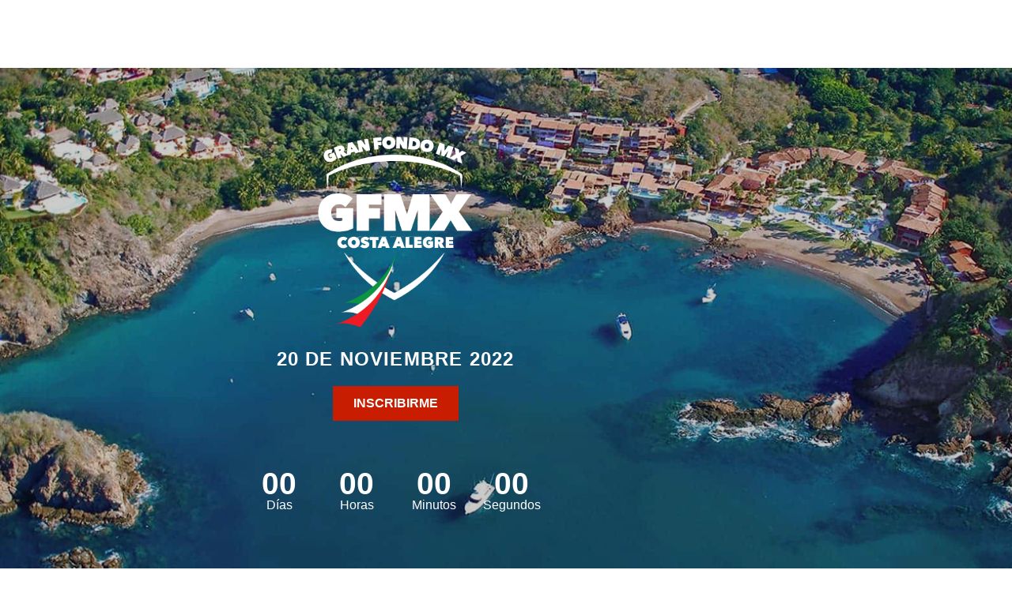

--- FILE ---
content_type: text/css
request_url: https://ciclismoparatodos.com.mx/wp-content/uploads/elementor/css/post-9813.css?ver=1769685210
body_size: 2306
content:
.elementor-kit-9813{--e-global-color-primary:#5368FF;--e-global-color-secondary:#0A2240;--e-global-color-text:#FFFFFF;--e-global-color-accent:#FF3D90;--e-global-color-80be855:#C81D00;--e-global-color-62c5256:#EE4024;--e-global-color-05afeae:#60CBEA;--e-global-color-40f7dc4:#000000;--e-global-color-8524801:#E7E4DB;--e-global-color-21ea1c9:#3F1600;--e-global-typography-primary-font-family:"Ghoper Bold";--e-global-typography-primary-font-weight:600;--e-global-typography-secondary-font-family:"Ghoper Regular";--e-global-typography-secondary-font-weight:400;--e-global-typography-text-font-family:"DIN Regular";--e-global-typography-text-font-weight:400;--e-global-typography-accent-font-family:"DIN Regular";--e-global-typography-accent-font-weight:500;}.elementor-kit-9813 e-page-transition{background-color:#FFBC7D;}.elementor-kit-9813 a{color:var( --e-global-color-40f7dc4 );}.elementor-kit-9813 a:hover{color:var( --e-global-color-secondary );}.elementor-section.elementor-section-boxed > .elementor-container{max-width:1200px;}.e-con{--container-max-width:1200px;}.elementor-widget:not(:last-child){--kit-widget-spacing:20px;}.elementor-element{--widgets-spacing:20px 20px;--widgets-spacing-row:20px;--widgets-spacing-column:20px;}{}h1.entry-title{display:var(--page-title-display);}.site-header .site-branding{flex-direction:column;align-items:stretch;}.site-header{padding-inline-end:0px;padding-inline-start:0px;}.site-footer .site-branding{flex-direction:column;align-items:stretch;}@media(max-width:1024px){.elementor-section.elementor-section-boxed > .elementor-container{max-width:1024px;}.e-con{--container-max-width:1024px;}}@media(max-width:767px){.elementor-section.elementor-section-boxed > .elementor-container{max-width:767px;}.e-con{--container-max-width:767px;}}/* Start Custom Fonts CSS */@font-face {
	font-family: 'Ghoper Bold';
	font-style: normal;
	font-weight: 900;
	font-display: auto;
	src: url('http://ciclismoparatodos.com.mx/wp-content/uploads/2023/12/Gopher-Bold.ttf') format('truetype');
}
/* End Custom Fonts CSS */
/* Start Custom Fonts CSS */@font-face {
	font-family: 'Ghoper Regular';
	font-style: normal;
	font-weight: normal;
	font-display: auto;
	src: url('http://ciclismoparatodos.com.mx/wp-content/uploads/2023/12/Gopher-Regular.ttf') format('truetype');
}
/* End Custom Fonts CSS */
/* Start Custom Fonts CSS */@font-face {
	font-family: 'DIN Regular';
	font-style: normal;
	font-weight: normal;
	font-display: auto;
	src: url('http://ciclismoparatodos.com.mx/wp-content/uploads/2023/12/DINPro.ttf') format('truetype');
}
/* End Custom Fonts CSS */

--- FILE ---
content_type: text/css
request_url: https://ciclismoparatodos.com.mx/wp-content/uploads/elementor/css/post-6182.css?ver=1769784596
body_size: 198170
content:
.elementor-6182 .elementor-element.elementor-element-1d44ac05:not(.elementor-motion-effects-element-type-background), .elementor-6182 .elementor-element.elementor-element-1d44ac05 > .elementor-motion-effects-container > .elementor-motion-effects-layer{background-color:#FFFFFF;}.elementor-6182 .elementor-element.elementor-element-1d44ac05{transition:background 0.3s, border 0.3s, border-radius 0.3s, box-shadow 0.3s;}.elementor-6182 .elementor-element.elementor-element-1d44ac05 > .elementor-background-overlay{transition:background 0.3s, border-radius 0.3s, opacity 0.3s;}.elementor-6182 .elementor-element.elementor-element-4692e989.elementor-column > .elementor-widget-wrap{justify-content:center;}.elementor-6182 .elementor-element.elementor-element-4692e989 > .elementor-element-populated{margin:0px 0px 0px 0px;--e-column-margin-right:0px;--e-column-margin-left:0px;padding:0px 0px 0px 0px;}.elementor-6182 .elementor-element.elementor-element-2121aecc{width:auto;max-width:auto;margin:0px 0px calc(var(--kit-widget-spacing, 0px) + 0px) 0px;padding:0px 0px 0px 0px;}.elementor-6182 .elementor-element.elementor-element-6478ee4f:not(.elementor-motion-effects-element-type-background), .elementor-6182 .elementor-element.elementor-element-6478ee4f > .elementor-motion-effects-container > .elementor-motion-effects-layer{background-color:#FFFFFF;background-image:url("https://ciclismoparatodos.com.mx/wp-content/uploads/2022/01/GFMX-CAREYES-2022.png");background-position:center center;background-size:cover;}.elementor-6182 .elementor-element.elementor-element-6478ee4f:hover{background-color:#000000;}.elementor-6182 .elementor-element.elementor-element-6478ee4f > .elementor-background-overlay{background-color:#000000;opacity:0.1;transition:background 0.3s, border-radius 0.3s, opacity 0.3s;}.elementor-6182 .elementor-element.elementor-element-6478ee4f > .elementor-container{max-width:1000px;}.elementor-6182 .elementor-element.elementor-element-6478ee4f{transition:background 0.3s, border 0.3s, border-radius 0.3s, box-shadow 0.3s;padding:70px 0px 70px 0px;}.elementor-6182 .elementor-element.elementor-element-1a01ea5 img{width:24%;}.elementor-6182 .elementor-element.elementor-element-7c0874fe{text-align:center;}.elementor-6182 .elementor-element.elementor-element-7c0874fe .elementor-heading-title{font-family:"Roboto Condensed", Sans-serif;font-size:24px;font-weight:bold;text-transform:uppercase;line-height:1.2em;letter-spacing:1.2px;color:#FFFFFF;}.elementor-6182 .elementor-element.elementor-element-71f6582 .elementor-button{background-color:#C81D00;font-size:16px;font-weight:bold;fill:#FFFFFF;color:#FFFFFF;border-style:solid;border-width:2px 2px 2px 2px;border-color:#C81D00;border-radius:0px 0px 0px 0px;}.elementor-6182 .elementor-element.elementor-element-71f6582{padding:0px 0px 0px 0px;}.elementor-6182 .elementor-element.elementor-element-3ad0a91b{--spacer-size:20px;}.elementor-6182 .elementor-element.elementor-element-2a8aa63d .elementor-countdown-wrapper{max-width:40%;}body:not(.rtl) .elementor-6182 .elementor-element.elementor-element-2a8aa63d .elementor-countdown-item:not(:first-of-type){margin-left:calc( 0px/2 );}body:not(.rtl) .elementor-6182 .elementor-element.elementor-element-2a8aa63d .elementor-countdown-item:not(:last-of-type){margin-right:calc( 0px/2 );}body.rtl .elementor-6182 .elementor-element.elementor-element-2a8aa63d .elementor-countdown-item:not(:first-of-type){margin-right:calc( 0px/2 );}body.rtl .elementor-6182 .elementor-element.elementor-element-2a8aa63d .elementor-countdown-item:not(:last-of-type){margin-left:calc( 0px/2 );}.elementor-6182 .elementor-element.elementor-element-2a8aa63d .elementor-countdown-item{padding:0px 0px 0px 0px;background-color:rgba(0,0,0,0);}.elementor-6182 .elementor-element.elementor-element-2a8aa63d .elementor-countdown-digits{color:#FFFFFF;font-family:"Roboto Condensed", Sans-serif;font-size:39px;font-weight:bold;}.elementor-6182 .elementor-element.elementor-element-2a8aa63d .elementor-countdown-label{color:#FFFFFF;font-family:"Roboto", Sans-serif;font-size:16px;}.elementor-6182 .elementor-element.elementor-element-6379497{padding:20px 0px 0px 0px;}.elementor-bc-flex-widget .elementor-6182 .elementor-element.elementor-element-5c63645.elementor-column .elementor-widget-wrap{align-items:center;}.elementor-6182 .elementor-element.elementor-element-5c63645.elementor-column.elementor-element[data-element_type="column"] > .elementor-widget-wrap.elementor-element-populated{align-content:center;align-items:center;}.elementor-6182 .elementor-element.elementor-element-5c63645 > .elementor-widget-wrap > .elementor-widget:not(.elementor-widget__width-auto):not(.elementor-widget__width-initial):not(:last-child):not(.elementor-absolute){--kit-widget-spacing:0px;}.elementor-6182 .elementor-element.elementor-element-5c63645 > .elementor-element-populated{margin:0px 0px 0px 0px;--e-column-margin-right:0px;--e-column-margin-left:0px;padding:0px 30px 0px 20px;}.elementor-bc-flex-widget .elementor-6182 .elementor-element.elementor-element-b2f2ad3.elementor-column .elementor-widget-wrap{align-items:center;}.elementor-6182 .elementor-element.elementor-element-b2f2ad3.elementor-column.elementor-element[data-element_type="column"] > .elementor-widget-wrap.elementor-element-populated{align-content:center;align-items:center;}.elementor-6182 .elementor-element.elementor-element-b821e8f img{width:100%;}.elementor-bc-flex-widget .elementor-6182 .elementor-element.elementor-element-cca1a58.elementor-column .elementor-widget-wrap{align-items:center;}.elementor-6182 .elementor-element.elementor-element-cca1a58.elementor-column.elementor-element[data-element_type="column"] > .elementor-widget-wrap.elementor-element-populated{align-content:center;align-items:center;}.elementor-6182 .elementor-element.elementor-element-633acc2 img{width:80%;}.elementor-bc-flex-widget .elementor-6182 .elementor-element.elementor-element-f50243d.elementor-column .elementor-widget-wrap{align-items:center;}.elementor-6182 .elementor-element.elementor-element-f50243d.elementor-column.elementor-element[data-element_type="column"] > .elementor-widget-wrap.elementor-element-populated{align-content:center;align-items:center;}.elementor-6182 .elementor-element.elementor-element-ad0a61b img{width:94%;}.elementor-6182 .elementor-element.elementor-element-7bc27dc5{padding:50px 40px 0px 40px;}.elementor-6182 .elementor-element.elementor-element-2a667452:not(.elementor-motion-effects-element-type-background) > .elementor-widget-wrap, .elementor-6182 .elementor-element.elementor-element-2a667452 > .elementor-widget-wrap > .elementor-motion-effects-container > .elementor-motion-effects-layer{background-color:#000000;}.elementor-6182 .elementor-element.elementor-element-2a667452:hover > .elementor-element-populated{background-color:#C81D00;}.elementor-bc-flex-widget .elementor-6182 .elementor-element.elementor-element-2a667452.elementor-column .elementor-widget-wrap{align-items:center;}.elementor-6182 .elementor-element.elementor-element-2a667452.elementor-column.elementor-element[data-element_type="column"] > .elementor-widget-wrap.elementor-element-populated{align-content:center;align-items:center;}.elementor-6182 .elementor-element.elementor-element-2a667452 > .elementor-element-populated{border-style:solid;border-width:2px 2px 2px 2px;border-color:#FFFFFF;transition:background 0.3s, border 0.3s, border-radius 0.3s, box-shadow 0.3s;padding:0px 0px 0px 0px;}.elementor-6182 .elementor-element.elementor-element-2a667452 > .elementor-element-populated, .elementor-6182 .elementor-element.elementor-element-2a667452 > .elementor-element-populated > .elementor-background-overlay, .elementor-6182 .elementor-element.elementor-element-2a667452 > .elementor-background-slideshow{border-radius:2px 2px 2px 2px;}.elementor-6182 .elementor-element.elementor-element-2a667452 > .elementor-element-populated > .elementor-background-overlay{transition:background 0.3s, border-radius 0.3s, opacity 0.3s;}.elementor-6182 .elementor-element.elementor-element-12b0b40e{margin:0px 0px calc(var(--kit-widget-spacing, 0px) + 0px) 0px;padding:20px 20px 20px 20px;}.elementor-6182 .elementor-element.elementor-element-12b0b40e .elementor-icon-box-wrapper{gap:15px;}.elementor-6182 .elementor-element.elementor-element-12b0b40e.elementor-view-stacked .elementor-icon{background-color:#FFFFFF;}.elementor-6182 .elementor-element.elementor-element-12b0b40e.elementor-view-framed .elementor-icon, .elementor-6182 .elementor-element.elementor-element-12b0b40e.elementor-view-default .elementor-icon{fill:#FFFFFF;color:#FFFFFF;border-color:#FFFFFF;}.elementor-6182 .elementor-element.elementor-element-12b0b40e .elementor-icon{font-size:43px;}.elementor-6182 .elementor-element.elementor-element-12b0b40e .elementor-icon-box-title, .elementor-6182 .elementor-element.elementor-element-12b0b40e .elementor-icon-box-title a{font-family:"Roboto", Sans-serif;font-size:14px;font-weight:bold;}.elementor-6182 .elementor-element.elementor-element-12b0b40e .elementor-icon-box-title{color:#FFFFFF;}.elementor-6182 .elementor-element.elementor-element-39ec083d:not(.elementor-motion-effects-element-type-background) > .elementor-widget-wrap, .elementor-6182 .elementor-element.elementor-element-39ec083d > .elementor-widget-wrap > .elementor-motion-effects-container > .elementor-motion-effects-layer{background-color:#000000;}.elementor-6182 .elementor-element.elementor-element-39ec083d:hover > .elementor-element-populated{background-color:#C81D00;}.elementor-bc-flex-widget .elementor-6182 .elementor-element.elementor-element-39ec083d.elementor-column .elementor-widget-wrap{align-items:center;}.elementor-6182 .elementor-element.elementor-element-39ec083d.elementor-column.elementor-element[data-element_type="column"] > .elementor-widget-wrap.elementor-element-populated{align-content:center;align-items:center;}.elementor-6182 .elementor-element.elementor-element-39ec083d > .elementor-element-populated{border-style:solid;border-width:2px 2px 2px 2px;border-color:#FFFFFF;transition:background 0.3s, border 0.3s, border-radius 0.3s, box-shadow 0.3s;padding:0px 0px 0px 0px;}.elementor-6182 .elementor-element.elementor-element-39ec083d > .elementor-element-populated, .elementor-6182 .elementor-element.elementor-element-39ec083d > .elementor-element-populated > .elementor-background-overlay, .elementor-6182 .elementor-element.elementor-element-39ec083d > .elementor-background-slideshow{border-radius:2px 2px 2px 2px;}.elementor-6182 .elementor-element.elementor-element-39ec083d > .elementor-element-populated > .elementor-background-overlay{transition:background 0.3s, border-radius 0.3s, opacity 0.3s;}.elementor-6182 .elementor-element.elementor-element-5b33e8e2{margin:0px 0px calc(var(--kit-widget-spacing, 0px) + 0px) 0px;padding:20px 20px 20px 20px;}.elementor-6182 .elementor-element.elementor-element-5b33e8e2 .elementor-icon-box-wrapper{gap:15px;}.elementor-6182 .elementor-element.elementor-element-5b33e8e2.elementor-view-stacked .elementor-icon{background-color:#FFFFFF;}.elementor-6182 .elementor-element.elementor-element-5b33e8e2.elementor-view-framed .elementor-icon, .elementor-6182 .elementor-element.elementor-element-5b33e8e2.elementor-view-default .elementor-icon{fill:#FFFFFF;color:#FFFFFF;border-color:#FFFFFF;}.elementor-6182 .elementor-element.elementor-element-5b33e8e2 .elementor-icon{font-size:43px;}.elementor-6182 .elementor-element.elementor-element-5b33e8e2 .elementor-icon-box-title, .elementor-6182 .elementor-element.elementor-element-5b33e8e2 .elementor-icon-box-title a{font-family:"Roboto", Sans-serif;font-size:14px;font-weight:bold;}.elementor-6182 .elementor-element.elementor-element-5b33e8e2 .elementor-icon-box-title{color:#FFFFFF;}.elementor-6182 .elementor-element.elementor-element-2af57a6d:not(.elementor-motion-effects-element-type-background) > .elementor-widget-wrap, .elementor-6182 .elementor-element.elementor-element-2af57a6d > .elementor-widget-wrap > .elementor-motion-effects-container > .elementor-motion-effects-layer{background-color:#000000;}.elementor-6182 .elementor-element.elementor-element-2af57a6d:hover > .elementor-element-populated{background-color:#C81D00;}.elementor-bc-flex-widget .elementor-6182 .elementor-element.elementor-element-2af57a6d.elementor-column .elementor-widget-wrap{align-items:center;}.elementor-6182 .elementor-element.elementor-element-2af57a6d.elementor-column.elementor-element[data-element_type="column"] > .elementor-widget-wrap.elementor-element-populated{align-content:center;align-items:center;}.elementor-6182 .elementor-element.elementor-element-2af57a6d > .elementor-element-populated{border-style:solid;border-width:2px 2px 2px 2px;border-color:#FFFFFF;transition:background 0.3s, border 0.3s, border-radius 0.3s, box-shadow 0.3s;padding:0px 0px 0px 0px;}.elementor-6182 .elementor-element.elementor-element-2af57a6d > .elementor-element-populated, .elementor-6182 .elementor-element.elementor-element-2af57a6d > .elementor-element-populated > .elementor-background-overlay, .elementor-6182 .elementor-element.elementor-element-2af57a6d > .elementor-background-slideshow{border-radius:2px 2px 2px 2px;}.elementor-6182 .elementor-element.elementor-element-2af57a6d > .elementor-element-populated > .elementor-background-overlay{transition:background 0.3s, border-radius 0.3s, opacity 0.3s;}.elementor-6182 .elementor-element.elementor-element-7b94a168{margin:0px 0px calc(var(--kit-widget-spacing, 0px) + 0px) 0px;padding:20px 20px 20px 20px;}.elementor-6182 .elementor-element.elementor-element-7b94a168 .elementor-icon-box-wrapper{gap:15px;}.elementor-6182 .elementor-element.elementor-element-7b94a168.elementor-view-stacked .elementor-icon{background-color:#FFFFFF;}.elementor-6182 .elementor-element.elementor-element-7b94a168.elementor-view-framed .elementor-icon, .elementor-6182 .elementor-element.elementor-element-7b94a168.elementor-view-default .elementor-icon{fill:#FFFFFF;color:#FFFFFF;border-color:#FFFFFF;}.elementor-6182 .elementor-element.elementor-element-7b94a168 .elementor-icon{font-size:43px;}.elementor-6182 .elementor-element.elementor-element-7b94a168 .elementor-icon-box-title, .elementor-6182 .elementor-element.elementor-element-7b94a168 .elementor-icon-box-title a{font-family:"Roboto", Sans-serif;font-size:14px;font-weight:bold;}.elementor-6182 .elementor-element.elementor-element-7b94a168 .elementor-icon-box-title{color:#FFFFFF;}.elementor-6182 .elementor-element.elementor-element-5557ed2f:not(.elementor-motion-effects-element-type-background) > .elementor-widget-wrap, .elementor-6182 .elementor-element.elementor-element-5557ed2f > .elementor-widget-wrap > .elementor-motion-effects-container > .elementor-motion-effects-layer{background-color:#000000;}.elementor-6182 .elementor-element.elementor-element-5557ed2f:hover > .elementor-element-populated{background-color:#C81D00;}.elementor-bc-flex-widget .elementor-6182 .elementor-element.elementor-element-5557ed2f.elementor-column .elementor-widget-wrap{align-items:center;}.elementor-6182 .elementor-element.elementor-element-5557ed2f.elementor-column.elementor-element[data-element_type="column"] > .elementor-widget-wrap.elementor-element-populated{align-content:center;align-items:center;}.elementor-6182 .elementor-element.elementor-element-5557ed2f > .elementor-element-populated{border-style:solid;border-width:2px 2px 2px 2px;border-color:#FFFFFF;transition:background 0.3s, border 0.3s, border-radius 0.3s, box-shadow 0.3s;padding:0px 0px 0px 0px;}.elementor-6182 .elementor-element.elementor-element-5557ed2f > .elementor-element-populated, .elementor-6182 .elementor-element.elementor-element-5557ed2f > .elementor-element-populated > .elementor-background-overlay, .elementor-6182 .elementor-element.elementor-element-5557ed2f > .elementor-background-slideshow{border-radius:2px 2px 2px 2px;}.elementor-6182 .elementor-element.elementor-element-5557ed2f > .elementor-element-populated > .elementor-background-overlay{transition:background 0.3s, border-radius 0.3s, opacity 0.3s;}.elementor-6182 .elementor-element.elementor-element-447baf0d{margin:0px 0px calc(var(--kit-widget-spacing, 0px) + 0px) 0px;padding:20px 20px 20px 20px;}.elementor-6182 .elementor-element.elementor-element-447baf0d .elementor-icon-box-wrapper{gap:15px;}.elementor-6182 .elementor-element.elementor-element-447baf0d.elementor-view-stacked .elementor-icon{background-color:#FFFFFF;}.elementor-6182 .elementor-element.elementor-element-447baf0d.elementor-view-framed .elementor-icon, .elementor-6182 .elementor-element.elementor-element-447baf0d.elementor-view-default .elementor-icon{fill:#FFFFFF;color:#FFFFFF;border-color:#FFFFFF;}.elementor-6182 .elementor-element.elementor-element-447baf0d .elementor-icon{font-size:43px;}.elementor-6182 .elementor-element.elementor-element-447baf0d .elementor-icon-box-title, .elementor-6182 .elementor-element.elementor-element-447baf0d .elementor-icon-box-title a{font-family:"Roboto", Sans-serif;font-size:14px;font-weight:bold;}.elementor-6182 .elementor-element.elementor-element-447baf0d .elementor-icon-box-title{color:#FFFFFF;}.elementor-6182 .elementor-element.elementor-element-219c25db:not(.elementor-motion-effects-element-type-background) > .elementor-widget-wrap, .elementor-6182 .elementor-element.elementor-element-219c25db > .elementor-widget-wrap > .elementor-motion-effects-container > .elementor-motion-effects-layer{background-color:#000000;}.elementor-6182 .elementor-element.elementor-element-219c25db:hover > .elementor-element-populated{background-color:#C81D00;}.elementor-bc-flex-widget .elementor-6182 .elementor-element.elementor-element-219c25db.elementor-column .elementor-widget-wrap{align-items:center;}.elementor-6182 .elementor-element.elementor-element-219c25db.elementor-column.elementor-element[data-element_type="column"] > .elementor-widget-wrap.elementor-element-populated{align-content:center;align-items:center;}.elementor-6182 .elementor-element.elementor-element-219c25db > .elementor-element-populated{border-style:solid;border-width:2px 2px 2px 2px;border-color:#FFFFFF;transition:background 0.3s, border 0.3s, border-radius 0.3s, box-shadow 0.3s;padding:0px 0px 0px 0px;}.elementor-6182 .elementor-element.elementor-element-219c25db > .elementor-element-populated, .elementor-6182 .elementor-element.elementor-element-219c25db > .elementor-element-populated > .elementor-background-overlay, .elementor-6182 .elementor-element.elementor-element-219c25db > .elementor-background-slideshow{border-radius:2px 2px 2px 2px;}.elementor-6182 .elementor-element.elementor-element-219c25db > .elementor-element-populated > .elementor-background-overlay{transition:background 0.3s, border-radius 0.3s, opacity 0.3s;}.elementor-6182 .elementor-element.elementor-element-7568acd1{margin:0px 0px calc(var(--kit-widget-spacing, 0px) + 0px) 0px;padding:20px 20px 20px 20px;}.elementor-6182 .elementor-element.elementor-element-7568acd1 .elementor-icon-box-wrapper{gap:15px;}.elementor-6182 .elementor-element.elementor-element-7568acd1.elementor-view-stacked .elementor-icon{background-color:#FFFFFF;}.elementor-6182 .elementor-element.elementor-element-7568acd1.elementor-view-framed .elementor-icon, .elementor-6182 .elementor-element.elementor-element-7568acd1.elementor-view-default .elementor-icon{fill:#FFFFFF;color:#FFFFFF;border-color:#FFFFFF;}.elementor-6182 .elementor-element.elementor-element-7568acd1 .elementor-icon{font-size:43px;}.elementor-6182 .elementor-element.elementor-element-7568acd1 .elementor-icon-box-title, .elementor-6182 .elementor-element.elementor-element-7568acd1 .elementor-icon-box-title a{font-family:"Roboto", Sans-serif;font-size:14px;font-weight:bold;}.elementor-6182 .elementor-element.elementor-element-7568acd1 .elementor-icon-box-title{color:#FFFFFF;}.elementor-6182 .elementor-element.elementor-element-64f92a74:not(.elementor-motion-effects-element-type-background) > .elementor-widget-wrap, .elementor-6182 .elementor-element.elementor-element-64f92a74 > .elementor-widget-wrap > .elementor-motion-effects-container > .elementor-motion-effects-layer{background-color:#000000;}.elementor-6182 .elementor-element.elementor-element-64f92a74:hover > .elementor-element-populated{background-color:#C81D00;}.elementor-bc-flex-widget .elementor-6182 .elementor-element.elementor-element-64f92a74.elementor-column .elementor-widget-wrap{align-items:center;}.elementor-6182 .elementor-element.elementor-element-64f92a74.elementor-column.elementor-element[data-element_type="column"] > .elementor-widget-wrap.elementor-element-populated{align-content:center;align-items:center;}.elementor-6182 .elementor-element.elementor-element-64f92a74 > .elementor-element-populated{border-style:solid;border-width:2px 2px 2px 2px;border-color:#FFFFFF;transition:background 0.3s, border 0.3s, border-radius 0.3s, box-shadow 0.3s;padding:0px 0px 0px 0px;}.elementor-6182 .elementor-element.elementor-element-64f92a74 > .elementor-element-populated, .elementor-6182 .elementor-element.elementor-element-64f92a74 > .elementor-element-populated > .elementor-background-overlay, .elementor-6182 .elementor-element.elementor-element-64f92a74 > .elementor-background-slideshow{border-radius:2px 2px 2px 2px;}.elementor-6182 .elementor-element.elementor-element-64f92a74 > .elementor-element-populated > .elementor-background-overlay{transition:background 0.3s, border-radius 0.3s, opacity 0.3s;}.elementor-6182 .elementor-element.elementor-element-4611ab8d{margin:0px 0px calc(var(--kit-widget-spacing, 0px) + 0px) 0px;padding:20px 20px 20px 20px;}.elementor-6182 .elementor-element.elementor-element-4611ab8d .elementor-icon-box-wrapper{gap:15px;}.elementor-6182 .elementor-element.elementor-element-4611ab8d.elementor-view-stacked .elementor-icon{background-color:#FFFFFF;}.elementor-6182 .elementor-element.elementor-element-4611ab8d.elementor-view-framed .elementor-icon, .elementor-6182 .elementor-element.elementor-element-4611ab8d.elementor-view-default .elementor-icon{fill:#FFFFFF;color:#FFFFFF;border-color:#FFFFFF;}.elementor-6182 .elementor-element.elementor-element-4611ab8d .elementor-icon{font-size:43px;}.elementor-6182 .elementor-element.elementor-element-4611ab8d .elementor-icon-box-title, .elementor-6182 .elementor-element.elementor-element-4611ab8d .elementor-icon-box-title a{font-family:"Roboto", Sans-serif;font-size:14px;font-weight:bold;}.elementor-6182 .elementor-element.elementor-element-4611ab8d .elementor-icon-box-title{color:#FFFFFF;}.elementor-6182 .elementor-element.elementor-element-1e116be3:not(.elementor-motion-effects-element-type-background) > .elementor-widget-wrap, .elementor-6182 .elementor-element.elementor-element-1e116be3 > .elementor-widget-wrap > .elementor-motion-effects-container > .elementor-motion-effects-layer{background-color:#000000;}.elementor-6182 .elementor-element.elementor-element-1e116be3:hover > .elementor-element-populated{background-color:#C81D00;}.elementor-bc-flex-widget .elementor-6182 .elementor-element.elementor-element-1e116be3.elementor-column .elementor-widget-wrap{align-items:center;}.elementor-6182 .elementor-element.elementor-element-1e116be3.elementor-column.elementor-element[data-element_type="column"] > .elementor-widget-wrap.elementor-element-populated{align-content:center;align-items:center;}.elementor-6182 .elementor-element.elementor-element-1e116be3 > .elementor-element-populated{border-style:solid;border-width:2px 2px 2px 2px;border-color:#FFFFFF;transition:background 0.3s, border 0.3s, border-radius 0.3s, box-shadow 0.3s;padding:0px 0px 0px 0px;}.elementor-6182 .elementor-element.elementor-element-1e116be3 > .elementor-element-populated, .elementor-6182 .elementor-element.elementor-element-1e116be3 > .elementor-element-populated > .elementor-background-overlay, .elementor-6182 .elementor-element.elementor-element-1e116be3 > .elementor-background-slideshow{border-radius:2px 2px 2px 2px;}.elementor-6182 .elementor-element.elementor-element-1e116be3 > .elementor-element-populated > .elementor-background-overlay{transition:background 0.3s, border-radius 0.3s, opacity 0.3s;}.elementor-6182 .elementor-element.elementor-element-307a58fe{margin:0px 0px calc(var(--kit-widget-spacing, 0px) + 0px) 0px;padding:20px 20px 20px 20px;}.elementor-6182 .elementor-element.elementor-element-307a58fe .elementor-icon-box-wrapper{gap:15px;}.elementor-6182 .elementor-element.elementor-element-307a58fe.elementor-view-stacked .elementor-icon{background-color:#FFFFFF;}.elementor-6182 .elementor-element.elementor-element-307a58fe.elementor-view-framed .elementor-icon, .elementor-6182 .elementor-element.elementor-element-307a58fe.elementor-view-default .elementor-icon{fill:#FFFFFF;color:#FFFFFF;border-color:#FFFFFF;}.elementor-6182 .elementor-element.elementor-element-307a58fe .elementor-icon{font-size:43px;}.elementor-6182 .elementor-element.elementor-element-307a58fe .elementor-icon-box-title, .elementor-6182 .elementor-element.elementor-element-307a58fe .elementor-icon-box-title a{font-family:"Roboto", Sans-serif;font-size:14px;font-weight:bold;}.elementor-6182 .elementor-element.elementor-element-307a58fe .elementor-icon-box-title{color:#FFFFFF;}.elementor-6182 .elementor-element.elementor-element-2a095f1d{padding:0px 40px 50px 40px;}.elementor-6182 .elementor-element.elementor-element-6d98fee4:not(.elementor-motion-effects-element-type-background) > .elementor-widget-wrap, .elementor-6182 .elementor-element.elementor-element-6d98fee4 > .elementor-widget-wrap > .elementor-motion-effects-container > .elementor-motion-effects-layer{background-color:#000000;}.elementor-6182 .elementor-element.elementor-element-6d98fee4:hover > .elementor-element-populated{background-color:#C81D00;}.elementor-bc-flex-widget .elementor-6182 .elementor-element.elementor-element-6d98fee4.elementor-column .elementor-widget-wrap{align-items:center;}.elementor-6182 .elementor-element.elementor-element-6d98fee4.elementor-column.elementor-element[data-element_type="column"] > .elementor-widget-wrap.elementor-element-populated{align-content:center;align-items:center;}.elementor-6182 .elementor-element.elementor-element-6d98fee4 > .elementor-element-populated{border-style:solid;border-width:2px 2px 2px 2px;border-color:#FFFFFF;transition:background 0.3s, border 0.3s, border-radius 0.3s, box-shadow 0.3s;padding:0px 0px 0px 0px;}.elementor-6182 .elementor-element.elementor-element-6d98fee4 > .elementor-element-populated, .elementor-6182 .elementor-element.elementor-element-6d98fee4 > .elementor-element-populated > .elementor-background-overlay, .elementor-6182 .elementor-element.elementor-element-6d98fee4 > .elementor-background-slideshow{border-radius:2px 2px 2px 2px;}.elementor-6182 .elementor-element.elementor-element-6d98fee4 > .elementor-element-populated > .elementor-background-overlay{transition:background 0.3s, border-radius 0.3s, opacity 0.3s;}.elementor-6182 .elementor-element.elementor-element-465c166b{margin:0px 0px calc(var(--kit-widget-spacing, 0px) + 0px) 0px;padding:20px 20px 20px 20px;}.elementor-6182 .elementor-element.elementor-element-465c166b .elementor-icon-box-wrapper{gap:15px;}.elementor-6182 .elementor-element.elementor-element-465c166b.elementor-view-stacked .elementor-icon{background-color:#FFFFFF;}.elementor-6182 .elementor-element.elementor-element-465c166b.elementor-view-framed .elementor-icon, .elementor-6182 .elementor-element.elementor-element-465c166b.elementor-view-default .elementor-icon{fill:#FFFFFF;color:#FFFFFF;border-color:#FFFFFF;}.elementor-6182 .elementor-element.elementor-element-465c166b .elementor-icon{font-size:43px;}.elementor-6182 .elementor-element.elementor-element-465c166b .elementor-icon-box-title, .elementor-6182 .elementor-element.elementor-element-465c166b .elementor-icon-box-title a{font-family:"Roboto", Sans-serif;font-size:14px;font-weight:bold;}.elementor-6182 .elementor-element.elementor-element-465c166b .elementor-icon-box-title{color:#FFFFFF;}.elementor-6182 .elementor-element.elementor-element-15a5b36f:not(.elementor-motion-effects-element-type-background) > .elementor-widget-wrap, .elementor-6182 .elementor-element.elementor-element-15a5b36f > .elementor-widget-wrap > .elementor-motion-effects-container > .elementor-motion-effects-layer{background-color:#000000;}.elementor-6182 .elementor-element.elementor-element-15a5b36f:hover > .elementor-element-populated{background-color:#C81D00;}.elementor-bc-flex-widget .elementor-6182 .elementor-element.elementor-element-15a5b36f.elementor-column .elementor-widget-wrap{align-items:center;}.elementor-6182 .elementor-element.elementor-element-15a5b36f.elementor-column.elementor-element[data-element_type="column"] > .elementor-widget-wrap.elementor-element-populated{align-content:center;align-items:center;}.elementor-6182 .elementor-element.elementor-element-15a5b36f > .elementor-element-populated{border-style:solid;border-width:2px 2px 2px 2px;border-color:#FFFFFF;transition:background 0.3s, border 0.3s, border-radius 0.3s, box-shadow 0.3s;padding:0px 0px 0px 0px;}.elementor-6182 .elementor-element.elementor-element-15a5b36f > .elementor-element-populated, .elementor-6182 .elementor-element.elementor-element-15a5b36f > .elementor-element-populated > .elementor-background-overlay, .elementor-6182 .elementor-element.elementor-element-15a5b36f > .elementor-background-slideshow{border-radius:2px 2px 2px 2px;}.elementor-6182 .elementor-element.elementor-element-15a5b36f > .elementor-element-populated > .elementor-background-overlay{transition:background 0.3s, border-radius 0.3s, opacity 0.3s;}.elementor-6182 .elementor-element.elementor-element-2149ccca{margin:0px 0px calc(var(--kit-widget-spacing, 0px) + 0px) 0px;padding:20px 20px 20px 20px;}.elementor-6182 .elementor-element.elementor-element-2149ccca .elementor-icon-box-wrapper{gap:15px;}.elementor-6182 .elementor-element.elementor-element-2149ccca.elementor-view-stacked .elementor-icon{background-color:#FFFFFF;}.elementor-6182 .elementor-element.elementor-element-2149ccca.elementor-view-framed .elementor-icon, .elementor-6182 .elementor-element.elementor-element-2149ccca.elementor-view-default .elementor-icon{fill:#FFFFFF;color:#FFFFFF;border-color:#FFFFFF;}.elementor-6182 .elementor-element.elementor-element-2149ccca .elementor-icon{font-size:43px;}.elementor-6182 .elementor-element.elementor-element-2149ccca .elementor-icon-box-title, .elementor-6182 .elementor-element.elementor-element-2149ccca .elementor-icon-box-title a{font-family:"Roboto", Sans-serif;font-size:14px;font-weight:bold;}.elementor-6182 .elementor-element.elementor-element-2149ccca .elementor-icon-box-title{color:#FFFFFF;}.elementor-6182 .elementor-element.elementor-element-321282ab:not(.elementor-motion-effects-element-type-background) > .elementor-widget-wrap, .elementor-6182 .elementor-element.elementor-element-321282ab > .elementor-widget-wrap > .elementor-motion-effects-container > .elementor-motion-effects-layer{background-color:#000000;}.elementor-6182 .elementor-element.elementor-element-321282ab:hover > .elementor-element-populated{background-color:#C81D00;}.elementor-bc-flex-widget .elementor-6182 .elementor-element.elementor-element-321282ab.elementor-column .elementor-widget-wrap{align-items:center;}.elementor-6182 .elementor-element.elementor-element-321282ab.elementor-column.elementor-element[data-element_type="column"] > .elementor-widget-wrap.elementor-element-populated{align-content:center;align-items:center;}.elementor-6182 .elementor-element.elementor-element-321282ab > .elementor-element-populated{border-style:solid;border-width:2px 2px 2px 2px;border-color:#FFFFFF;transition:background 0.3s, border 0.3s, border-radius 0.3s, box-shadow 0.3s;padding:0px 0px 0px 0px;}.elementor-6182 .elementor-element.elementor-element-321282ab > .elementor-element-populated, .elementor-6182 .elementor-element.elementor-element-321282ab > .elementor-element-populated > .elementor-background-overlay, .elementor-6182 .elementor-element.elementor-element-321282ab > .elementor-background-slideshow{border-radius:2px 2px 2px 2px;}.elementor-6182 .elementor-element.elementor-element-321282ab > .elementor-element-populated > .elementor-background-overlay{transition:background 0.3s, border-radius 0.3s, opacity 0.3s;}.elementor-6182 .elementor-element.elementor-element-1ebe7bff{margin:0px 0px calc(var(--kit-widget-spacing, 0px) + 0px) 0px;padding:20px 20px 20px 20px;}.elementor-6182 .elementor-element.elementor-element-1ebe7bff .elementor-icon-box-wrapper{gap:15px;}.elementor-6182 .elementor-element.elementor-element-1ebe7bff.elementor-view-stacked .elementor-icon{background-color:#FFFFFF;}.elementor-6182 .elementor-element.elementor-element-1ebe7bff.elementor-view-framed .elementor-icon, .elementor-6182 .elementor-element.elementor-element-1ebe7bff.elementor-view-default .elementor-icon{fill:#FFFFFF;color:#FFFFFF;border-color:#FFFFFF;}.elementor-6182 .elementor-element.elementor-element-1ebe7bff .elementor-icon{font-size:43px;}.elementor-6182 .elementor-element.elementor-element-1ebe7bff .elementor-icon-box-title, .elementor-6182 .elementor-element.elementor-element-1ebe7bff .elementor-icon-box-title a{font-family:"Roboto", Sans-serif;font-size:14px;font-weight:bold;}.elementor-6182 .elementor-element.elementor-element-1ebe7bff .elementor-icon-box-title{color:#FFFFFF;}.elementor-6182 .elementor-element.elementor-element-59cc5b40:not(.elementor-motion-effects-element-type-background) > .elementor-widget-wrap, .elementor-6182 .elementor-element.elementor-element-59cc5b40 > .elementor-widget-wrap > .elementor-motion-effects-container > .elementor-motion-effects-layer{background-color:#000000;}.elementor-6182 .elementor-element.elementor-element-59cc5b40:hover > .elementor-element-populated{background-color:#C81D00;}.elementor-bc-flex-widget .elementor-6182 .elementor-element.elementor-element-59cc5b40.elementor-column .elementor-widget-wrap{align-items:center;}.elementor-6182 .elementor-element.elementor-element-59cc5b40.elementor-column.elementor-element[data-element_type="column"] > .elementor-widget-wrap.elementor-element-populated{align-content:center;align-items:center;}.elementor-6182 .elementor-element.elementor-element-59cc5b40 > .elementor-element-populated{border-style:solid;border-width:2px 2px 2px 2px;border-color:#FFFFFF;transition:background 0.3s, border 0.3s, border-radius 0.3s, box-shadow 0.3s;padding:0px 0px 0px 0px;}.elementor-6182 .elementor-element.elementor-element-59cc5b40 > .elementor-element-populated, .elementor-6182 .elementor-element.elementor-element-59cc5b40 > .elementor-element-populated > .elementor-background-overlay, .elementor-6182 .elementor-element.elementor-element-59cc5b40 > .elementor-background-slideshow{border-radius:2px 2px 2px 2px;}.elementor-6182 .elementor-element.elementor-element-59cc5b40 > .elementor-element-populated > .elementor-background-overlay{transition:background 0.3s, border-radius 0.3s, opacity 0.3s;}.elementor-6182 .elementor-element.elementor-element-6e7a3fc2{margin:0px 0px calc(var(--kit-widget-spacing, 0px) + 0px) 0px;padding:20px 20px 20px 20px;}.elementor-6182 .elementor-element.elementor-element-6e7a3fc2 .elementor-icon-box-wrapper{gap:15px;}.elementor-6182 .elementor-element.elementor-element-6e7a3fc2.elementor-view-stacked .elementor-icon{background-color:#FFFFFF;}.elementor-6182 .elementor-element.elementor-element-6e7a3fc2.elementor-view-framed .elementor-icon, .elementor-6182 .elementor-element.elementor-element-6e7a3fc2.elementor-view-default .elementor-icon{fill:#FFFFFF;color:#FFFFFF;border-color:#FFFFFF;}.elementor-6182 .elementor-element.elementor-element-6e7a3fc2 .elementor-icon{font-size:43px;}.elementor-6182 .elementor-element.elementor-element-6e7a3fc2 .elementor-icon-box-title, .elementor-6182 .elementor-element.elementor-element-6e7a3fc2 .elementor-icon-box-title a{font-family:"Roboto", Sans-serif;font-size:14px;font-weight:bold;}.elementor-6182 .elementor-element.elementor-element-6e7a3fc2 .elementor-icon-box-title{color:#FFFFFF;}.elementor-6182 .elementor-element.elementor-element-14e5285c:not(.elementor-motion-effects-element-type-background) > .elementor-widget-wrap, .elementor-6182 .elementor-element.elementor-element-14e5285c > .elementor-widget-wrap > .elementor-motion-effects-container > .elementor-motion-effects-layer{background-color:#000000;}.elementor-6182 .elementor-element.elementor-element-14e5285c:hover > .elementor-element-populated{background-color:#C81D00;}.elementor-bc-flex-widget .elementor-6182 .elementor-element.elementor-element-14e5285c.elementor-column .elementor-widget-wrap{align-items:center;}.elementor-6182 .elementor-element.elementor-element-14e5285c.elementor-column.elementor-element[data-element_type="column"] > .elementor-widget-wrap.elementor-element-populated{align-content:center;align-items:center;}.elementor-6182 .elementor-element.elementor-element-14e5285c > .elementor-element-populated{border-style:solid;border-width:2px 2px 2px 2px;border-color:#FFFFFF;transition:background 0.3s, border 0.3s, border-radius 0.3s, box-shadow 0.3s;padding:0px 0px 0px 0px;}.elementor-6182 .elementor-element.elementor-element-14e5285c > .elementor-element-populated, .elementor-6182 .elementor-element.elementor-element-14e5285c > .elementor-element-populated > .elementor-background-overlay, .elementor-6182 .elementor-element.elementor-element-14e5285c > .elementor-background-slideshow{border-radius:2px 2px 2px 2px;}.elementor-6182 .elementor-element.elementor-element-14e5285c > .elementor-element-populated > .elementor-background-overlay{transition:background 0.3s, border-radius 0.3s, opacity 0.3s;}.elementor-6182 .elementor-element.elementor-element-2d37bf3d{margin:0px 0px calc(var(--kit-widget-spacing, 0px) + 0px) 0px;padding:20px 20px 20px 20px;}.elementor-6182 .elementor-element.elementor-element-2d37bf3d .elementor-icon-box-wrapper{gap:15px;}.elementor-6182 .elementor-element.elementor-element-2d37bf3d.elementor-view-stacked .elementor-icon{background-color:#FFFFFF;}.elementor-6182 .elementor-element.elementor-element-2d37bf3d.elementor-view-framed .elementor-icon, .elementor-6182 .elementor-element.elementor-element-2d37bf3d.elementor-view-default .elementor-icon{fill:#FFFFFF;color:#FFFFFF;border-color:#FFFFFF;}.elementor-6182 .elementor-element.elementor-element-2d37bf3d .elementor-icon{font-size:43px;}.elementor-6182 .elementor-element.elementor-element-2d37bf3d .elementor-icon-box-title, .elementor-6182 .elementor-element.elementor-element-2d37bf3d .elementor-icon-box-title a{font-family:"Roboto", Sans-serif;font-size:14px;font-weight:bold;}.elementor-6182 .elementor-element.elementor-element-2d37bf3d .elementor-icon-box-title{color:#FFFFFF;}.elementor-6182 .elementor-element.elementor-element-3b0ef96f:not(.elementor-motion-effects-element-type-background) > .elementor-widget-wrap, .elementor-6182 .elementor-element.elementor-element-3b0ef96f > .elementor-widget-wrap > .elementor-motion-effects-container > .elementor-motion-effects-layer{background-color:#000000;}.elementor-6182 .elementor-element.elementor-element-3b0ef96f:hover > .elementor-element-populated{background-color:#C81D00;}.elementor-bc-flex-widget .elementor-6182 .elementor-element.elementor-element-3b0ef96f.elementor-column .elementor-widget-wrap{align-items:center;}.elementor-6182 .elementor-element.elementor-element-3b0ef96f.elementor-column.elementor-element[data-element_type="column"] > .elementor-widget-wrap.elementor-element-populated{align-content:center;align-items:center;}.elementor-6182 .elementor-element.elementor-element-3b0ef96f > .elementor-element-populated{border-style:solid;border-width:2px 2px 2px 2px;border-color:#FFFFFF;transition:background 0.3s, border 0.3s, border-radius 0.3s, box-shadow 0.3s;padding:0px 0px 0px 0px;}.elementor-6182 .elementor-element.elementor-element-3b0ef96f > .elementor-element-populated, .elementor-6182 .elementor-element.elementor-element-3b0ef96f > .elementor-element-populated > .elementor-background-overlay, .elementor-6182 .elementor-element.elementor-element-3b0ef96f > .elementor-background-slideshow{border-radius:2px 2px 2px 2px;}.elementor-6182 .elementor-element.elementor-element-3b0ef96f > .elementor-element-populated > .elementor-background-overlay{transition:background 0.3s, border-radius 0.3s, opacity 0.3s;}.elementor-6182 .elementor-element.elementor-element-3710ae3{margin:0px 0px calc(var(--kit-widget-spacing, 0px) + 0px) 0px;padding:20px 20px 20px 20px;}.elementor-6182 .elementor-element.elementor-element-3710ae3 .elementor-icon-box-wrapper{gap:15px;}.elementor-6182 .elementor-element.elementor-element-3710ae3.elementor-view-stacked .elementor-icon{background-color:#FFFFFF;}.elementor-6182 .elementor-element.elementor-element-3710ae3.elementor-view-framed .elementor-icon, .elementor-6182 .elementor-element.elementor-element-3710ae3.elementor-view-default .elementor-icon{fill:#FFFFFF;color:#FFFFFF;border-color:#FFFFFF;}.elementor-6182 .elementor-element.elementor-element-3710ae3 .elementor-icon{font-size:43px;}.elementor-6182 .elementor-element.elementor-element-3710ae3 .elementor-icon-box-title, .elementor-6182 .elementor-element.elementor-element-3710ae3 .elementor-icon-box-title a{font-family:"Roboto", Sans-serif;font-size:14px;font-weight:bold;}.elementor-6182 .elementor-element.elementor-element-3710ae3 .elementor-icon-box-title{color:#FFFFFF;}.elementor-6182 .elementor-element.elementor-element-6326649b:not(.elementor-motion-effects-element-type-background) > .elementor-widget-wrap, .elementor-6182 .elementor-element.elementor-element-6326649b > .elementor-widget-wrap > .elementor-motion-effects-container > .elementor-motion-effects-layer{background-color:#000000;}.elementor-6182 .elementor-element.elementor-element-6326649b:hover > .elementor-element-populated{background-color:#C81D00;}.elementor-bc-flex-widget .elementor-6182 .elementor-element.elementor-element-6326649b.elementor-column .elementor-widget-wrap{align-items:center;}.elementor-6182 .elementor-element.elementor-element-6326649b.elementor-column.elementor-element[data-element_type="column"] > .elementor-widget-wrap.elementor-element-populated{align-content:center;align-items:center;}.elementor-6182 .elementor-element.elementor-element-6326649b > .elementor-element-populated{border-style:solid;border-width:2px 2px 2px 2px;border-color:#FFFFFF;transition:background 0.3s, border 0.3s, border-radius 0.3s, box-shadow 0.3s;padding:0px 0px 0px 0px;}.elementor-6182 .elementor-element.elementor-element-6326649b > .elementor-element-populated, .elementor-6182 .elementor-element.elementor-element-6326649b > .elementor-element-populated > .elementor-background-overlay, .elementor-6182 .elementor-element.elementor-element-6326649b > .elementor-background-slideshow{border-radius:2px 2px 2px 2px;}.elementor-6182 .elementor-element.elementor-element-6326649b > .elementor-element-populated > .elementor-background-overlay{transition:background 0.3s, border-radius 0.3s, opacity 0.3s;}.elementor-6182 .elementor-element.elementor-element-6a138af4{margin:0px 0px calc(var(--kit-widget-spacing, 0px) + 0px) 0px;padding:20px 20px 20px 20px;}.elementor-6182 .elementor-element.elementor-element-6a138af4 .elementor-icon-box-wrapper{gap:15px;}.elementor-6182 .elementor-element.elementor-element-6a138af4.elementor-view-stacked .elementor-icon{background-color:#FFFFFF;}.elementor-6182 .elementor-element.elementor-element-6a138af4.elementor-view-framed .elementor-icon, .elementor-6182 .elementor-element.elementor-element-6a138af4.elementor-view-default .elementor-icon{fill:#FFFFFF;color:#FFFFFF;border-color:#FFFFFF;}.elementor-6182 .elementor-element.elementor-element-6a138af4 .elementor-icon{font-size:43px;}.elementor-6182 .elementor-element.elementor-element-6a138af4 .elementor-icon-box-title, .elementor-6182 .elementor-element.elementor-element-6a138af4 .elementor-icon-box-title a{font-family:"Roboto", Sans-serif;font-size:14px;font-weight:bold;}.elementor-6182 .elementor-element.elementor-element-6a138af4 .elementor-icon-box-title{color:#FFFFFF;}.elementor-6182 .elementor-element.elementor-element-52343c2:not(.elementor-motion-effects-element-type-background), .elementor-6182 .elementor-element.elementor-element-52343c2 > .elementor-motion-effects-container > .elementor-motion-effects-layer{background-color:#FFFFFF;}.elementor-6182 .elementor-element.elementor-element-52343c2{transition:background 0.3s, border 0.3s, border-radius 0.3s, box-shadow 0.3s;padding:40px 200px 40px 200px;}.elementor-6182 .elementor-element.elementor-element-52343c2 > .elementor-background-overlay{transition:background 0.3s, border-radius 0.3s, opacity 0.3s;}.elementor-6182 .elementor-element.elementor-element-87d7206{text-align:center;}.elementor-6182 .elementor-element.elementor-element-87d7206 .elementor-heading-title{font-family:"Roboto Condensed", Sans-serif;font-size:22px;font-weight:bold;color:#000000;}.elementor-6182 .elementor-element.elementor-element-16a894e{text-align:center;}.elementor-6182 .elementor-element.elementor-element-16a894e .elementor-heading-title{font-size:16px;line-height:1.2em;color:#000000;}.elementor-6182 .elementor-element.elementor-element-bbcea05{text-align:center;}.elementor-6182 .elementor-element.elementor-element-bbcea05 .elementor-heading-title{font-family:"Roboto Condensed", Sans-serif;font-size:22px;font-weight:bold;color:#000000;}.elementor-6182 .elementor-element.elementor-element-b5c3f43{text-align:center;}.elementor-6182 .elementor-element.elementor-element-b5c3f43 .elementor-heading-title{font-size:16px;line-height:1.2em;color:#000000;}.elementor-6182 .elementor-element.elementor-element-2990f44{margin:0px 0px calc(var(--kit-widget-spacing, 0px) + -18px) 0px;padding:0px 0px 0px 0px;text-align:center;}.elementor-6182 .elementor-element.elementor-element-2990f44 .elementor-heading-title{font-family:"Roboto Condensed", Sans-serif;font-size:16px;line-height:1.2em;color:#000000;}.elementor-6182 .elementor-element.elementor-element-ce1db6a{text-align:center;}.elementor-6182 .elementor-element.elementor-element-ce1db6a .elementor-heading-title{font-family:"Roboto Condensed", Sans-serif;font-size:22px;font-weight:bold;color:#000000;}.elementor-6182 .elementor-element.elementor-element-29415f9{text-align:center;}.elementor-6182 .elementor-element.elementor-element-29415f9 .elementor-heading-title{font-size:16px;line-height:1.2em;color:#000000;}.elementor-6182 .elementor-element.elementor-element-ce08005{text-align:center;}.elementor-6182 .elementor-element.elementor-element-ce08005 .elementor-heading-title{font-family:"Roboto Condensed", Sans-serif;font-size:16px;line-height:1.2em;color:#000000;}.elementor-6182 .elementor-element.elementor-element-7c7d5e9c:not(.elementor-motion-effects-element-type-background), .elementor-6182 .elementor-element.elementor-element-7c7d5e9c > .elementor-motion-effects-container > .elementor-motion-effects-layer{background-color:#000000;background-image:url("https://ciclismoparatodos.com.mx/wp-content/uploads/2021/03/Careyes_Shoreline-1.jpg");background-repeat:no-repeat;background-size:cover;}.elementor-6182 .elementor-element.elementor-element-7c7d5e9c > .elementor-background-overlay{background-color:#000000;opacity:0.25;transition:background 0.3s, border-radius 0.3s, opacity 0.3s;}.elementor-6182 .elementor-element.elementor-element-7c7d5e9c{transition:background 0.3s, border 0.3s, border-radius 0.3s, box-shadow 0.3s;padding:80px 80px 80px 80px;}.elementor-6182 .elementor-element.elementor-element-26a2ff85{padding:0px 0px 0px 0px;text-align:center;}.elementor-6182 .elementor-element.elementor-element-26a2ff85 .elementor-heading-title{font-family:"Roboto Condensed", Sans-serif;font-size:50px;font-weight:600;text-transform:uppercase;letter-spacing:2px;color:#FFFFFF;}.elementor-6182 .elementor-element.elementor-element-e643819:not(.elementor-motion-effects-element-type-background) > .elementor-widget-wrap, .elementor-6182 .elementor-element.elementor-element-e643819 > .elementor-widget-wrap > .elementor-motion-effects-container > .elementor-motion-effects-layer{background-color:#FFFFFF;}.elementor-bc-flex-widget .elementor-6182 .elementor-element.elementor-element-e643819.elementor-column .elementor-widget-wrap{align-items:center;}.elementor-6182 .elementor-element.elementor-element-e643819.elementor-column.elementor-element[data-element_type="column"] > .elementor-widget-wrap.elementor-element-populated{align-content:center;align-items:center;}.elementor-6182 .elementor-element.elementor-element-e643819 > .elementor-element-populated{transition:background 0.3s, border 0.3s, border-radius 0.3s, box-shadow 0.3s;padding:50px 50px 50px 50px;}.elementor-6182 .elementor-element.elementor-element-e643819 > .elementor-element-populated > .elementor-background-overlay{transition:background 0.3s, border-radius 0.3s, opacity 0.3s;}.elementor-6182 .elementor-element.elementor-element-42da3dfe{text-align:center;}.elementor-6182 .elementor-element.elementor-element-42da3dfe .elementor-heading-title{font-family:"Roboto Condensed", Sans-serif;font-size:24px;font-weight:500;line-height:1.5em;color:#000000;}.elementor-6182 .elementor-element.elementor-element-131029cc{--spacer-size:13px;}.elementor-6182 .elementor-element.elementor-element-4483690a:not(.elementor-motion-effects-element-type-background), .elementor-6182 .elementor-element.elementor-element-4483690a > .elementor-motion-effects-container > .elementor-motion-effects-layer{background-color:#FFFFFF;}.elementor-6182 .elementor-element.elementor-element-4483690a{transition:background 0.3s, border 0.3s, border-radius 0.3s, box-shadow 0.3s;padding:100px 0px 0px 0px;}.elementor-6182 .elementor-element.elementor-element-4483690a > .elementor-background-overlay{transition:background 0.3s, border-radius 0.3s, opacity 0.3s;}.elementor-6182 .elementor-element.elementor-element-c1ee575 > .elementor-element-populated{margin:0px 50px 0px 0px;--e-column-margin-right:50px;--e-column-margin-left:0px;}.elementor-6182 .elementor-element.elementor-element-1e92ebed{padding:0px 0px 0px 0px;text-align:start;}.elementor-6182 .elementor-element.elementor-element-1e92ebed .elementor-heading-title{font-family:"Roboto Condensed", Sans-serif;font-size:50px;font-weight:600;text-transform:uppercase;letter-spacing:2px;color:#000000;}.elementor-6182 .elementor-element.elementor-element-3d62b0c0{--spacer-size:10px;}.elementor-6182 .elementor-element.elementor-element-6fa9505 .elementor-icon-box-wrapper{align-items:start;text-align:start;gap:37px;}.elementor-6182 .elementor-element.elementor-element-6fa9505 .elementor-icon-box-title{margin-block-end:20px;color:#000000;}.elementor-6182 .elementor-element.elementor-element-6fa9505.elementor-view-stacked .elementor-icon{background-color:#C81D00;}.elementor-6182 .elementor-element.elementor-element-6fa9505.elementor-view-framed .elementor-icon, .elementor-6182 .elementor-element.elementor-element-6fa9505.elementor-view-default .elementor-icon{fill:#C81D00;color:#C81D00;border-color:#C81D00;}.elementor-6182 .elementor-element.elementor-element-6fa9505 .elementor-icon{font-size:47px;}.elementor-6182 .elementor-element.elementor-element-6fa9505 .elementor-icon-box-title, .elementor-6182 .elementor-element.elementor-element-6fa9505 .elementor-icon-box-title a{font-family:"Roboto Condensed", Sans-serif;font-size:26px;font-weight:normal;text-transform:uppercase;line-height:0.4em;}.elementor-6182 .elementor-element.elementor-element-6fa9505 .elementor-icon-box-description{font-family:"Roboto", Sans-serif;font-size:16px;font-weight:400;line-height:1.4em;color:#000000;}.elementor-6182 .elementor-element.elementor-element-29ed35fe{--spacer-size:10px;}.elementor-6182 .elementor-element.elementor-element-139dd2fb .elementor-icon-box-wrapper{align-items:start;text-align:start;gap:37px;}.elementor-6182 .elementor-element.elementor-element-139dd2fb .elementor-icon-box-title{margin-block-end:20px;color:#000000;}.elementor-6182 .elementor-element.elementor-element-139dd2fb.elementor-view-stacked .elementor-icon{background-color:#C81D00;}.elementor-6182 .elementor-element.elementor-element-139dd2fb.elementor-view-framed .elementor-icon, .elementor-6182 .elementor-element.elementor-element-139dd2fb.elementor-view-default .elementor-icon{fill:#C81D00;color:#C81D00;border-color:#C81D00;}.elementor-6182 .elementor-element.elementor-element-139dd2fb .elementor-icon{font-size:47px;}.elementor-6182 .elementor-element.elementor-element-139dd2fb .elementor-icon-box-title, .elementor-6182 .elementor-element.elementor-element-139dd2fb .elementor-icon-box-title a{font-family:"Roboto Condensed", Sans-serif;font-size:26px;font-weight:normal;text-transform:uppercase;line-height:0.4em;}.elementor-6182 .elementor-element.elementor-element-139dd2fb .elementor-icon-box-description{font-family:"Roboto", Sans-serif;font-size:16px;font-weight:400;line-height:1.4em;color:#000000;}.elementor-6182 .elementor-element.elementor-element-796ecb48{--spacer-size:10px;}.elementor-6182 .elementor-element.elementor-element-70b447f1 .elementor-icon-box-wrapper{align-items:start;text-align:start;gap:37px;}.elementor-6182 .elementor-element.elementor-element-70b447f1 .elementor-icon-box-title{margin-block-end:20px;color:#000000;}.elementor-6182 .elementor-element.elementor-element-70b447f1.elementor-view-stacked .elementor-icon{background-color:#C81D00;}.elementor-6182 .elementor-element.elementor-element-70b447f1.elementor-view-framed .elementor-icon, .elementor-6182 .elementor-element.elementor-element-70b447f1.elementor-view-default .elementor-icon{fill:#C81D00;color:#C81D00;border-color:#C81D00;}.elementor-6182 .elementor-element.elementor-element-70b447f1 .elementor-icon{font-size:47px;}.elementor-6182 .elementor-element.elementor-element-70b447f1 .elementor-icon-box-title, .elementor-6182 .elementor-element.elementor-element-70b447f1 .elementor-icon-box-title a{font-family:"Roboto Condensed", Sans-serif;font-size:26px;font-weight:normal;text-transform:uppercase;line-height:0.4em;}.elementor-6182 .elementor-element.elementor-element-70b447f1 .elementor-icon-box-description{font-family:"Roboto", Sans-serif;font-size:16px;font-weight:400;line-height:1.4em;color:#000000;}.elementor-6182 .elementor-element.elementor-element-299f3330 .elementor-icon-box-wrapper{align-items:start;text-align:start;gap:37px;}.elementor-6182 .elementor-element.elementor-element-299f3330 .elementor-icon-box-title{margin-block-end:20px;color:#000000;}.elementor-6182 .elementor-element.elementor-element-299f3330.elementor-view-stacked .elementor-icon{background-color:#C81D00;}.elementor-6182 .elementor-element.elementor-element-299f3330.elementor-view-framed .elementor-icon, .elementor-6182 .elementor-element.elementor-element-299f3330.elementor-view-default .elementor-icon{fill:#C81D00;color:#C81D00;border-color:#C81D00;}.elementor-6182 .elementor-element.elementor-element-299f3330 .elementor-icon{font-size:47px;}.elementor-6182 .elementor-element.elementor-element-299f3330 .elementor-icon-box-title, .elementor-6182 .elementor-element.elementor-element-299f3330 .elementor-icon-box-title a{font-family:"Roboto Condensed", Sans-serif;font-size:26px;font-weight:normal;text-transform:uppercase;line-height:0.4em;}.elementor-6182 .elementor-element.elementor-element-299f3330 .elementor-icon-box-description{font-family:"Roboto", Sans-serif;font-size:16px;font-weight:400;line-height:1.4em;color:#000000;}.elementor-6182 .elementor-element.elementor-element-1542d975{--spacer-size:10px;}.elementor-6182 .elementor-element.elementor-element-e39bdd6 .elementor-icon-box-wrapper{align-items:start;text-align:start;gap:37px;}.elementor-6182 .elementor-element.elementor-element-e39bdd6 .elementor-icon-box-title{margin-block-end:20px;color:#000000;}.elementor-6182 .elementor-element.elementor-element-e39bdd6.elementor-view-stacked .elementor-icon{background-color:#C81D00;}.elementor-6182 .elementor-element.elementor-element-e39bdd6.elementor-view-framed .elementor-icon, .elementor-6182 .elementor-element.elementor-element-e39bdd6.elementor-view-default .elementor-icon{fill:#C81D00;color:#C81D00;border-color:#C81D00;}.elementor-6182 .elementor-element.elementor-element-e39bdd6 .elementor-icon{font-size:47px;}.elementor-6182 .elementor-element.elementor-element-e39bdd6 .elementor-icon-box-title, .elementor-6182 .elementor-element.elementor-element-e39bdd6 .elementor-icon-box-title a{font-family:"Roboto Condensed", Sans-serif;font-size:26px;font-weight:normal;text-transform:uppercase;line-height:0.4em;}.elementor-6182 .elementor-element.elementor-element-e39bdd6 .elementor-icon-box-description{font-family:"Roboto", Sans-serif;font-size:16px;font-weight:400;line-height:1.4em;color:#000000;}.elementor-6182 .elementor-element.elementor-element-22ff1b79{--spacer-size:10px;}.elementor-6182 .elementor-element.elementor-element-4eaf79b6 .elementor-icon-box-wrapper{align-items:start;text-align:start;gap:37px;}.elementor-6182 .elementor-element.elementor-element-4eaf79b6 .elementor-icon-box-title{margin-block-end:20px;color:#000000;}.elementor-6182 .elementor-element.elementor-element-4eaf79b6.elementor-view-stacked .elementor-icon{background-color:#C81D00;}.elementor-6182 .elementor-element.elementor-element-4eaf79b6.elementor-view-framed .elementor-icon, .elementor-6182 .elementor-element.elementor-element-4eaf79b6.elementor-view-default .elementor-icon{fill:#C81D00;color:#C81D00;border-color:#C81D00;}.elementor-6182 .elementor-element.elementor-element-4eaf79b6 .elementor-icon{font-size:47px;}.elementor-6182 .elementor-element.elementor-element-4eaf79b6 .elementor-icon-box-title, .elementor-6182 .elementor-element.elementor-element-4eaf79b6 .elementor-icon-box-title a{font-family:"Roboto Condensed", Sans-serif;font-size:26px;font-weight:normal;text-transform:uppercase;line-height:0.4em;}.elementor-6182 .elementor-element.elementor-element-4eaf79b6 .elementor-icon-box-description{font-family:"Roboto", Sans-serif;font-size:16px;font-weight:400;line-height:1.4em;color:#000000;}.elementor-6182 .elementor-element.elementor-element-794856f2{--spacer-size:10px;}.elementor-6182 .elementor-element.elementor-element-3ee523a7:not(.elementor-motion-effects-element-type-background), .elementor-6182 .elementor-element.elementor-element-3ee523a7 > .elementor-motion-effects-container > .elementor-motion-effects-layer{background-color:#FFFFFF;}.elementor-6182 .elementor-element.elementor-element-3ee523a7{transition:background 0.3s, border 0.3s, border-radius 0.3s, box-shadow 0.3s;padding:100px 0px 0px 0px;}.elementor-6182 .elementor-element.elementor-element-3ee523a7 > .elementor-background-overlay{transition:background 0.3s, border-radius 0.3s, opacity 0.3s;}.elementor-6182 .elementor-element.elementor-element-1a45dea7 > .elementor-element-populated{margin:0px 50px 0px 0px;--e-column-margin-right:50px;--e-column-margin-left:0px;}.elementor-6182 .elementor-element.elementor-element-3fd61025{padding:0px 0px 0px 0px;text-align:start;}.elementor-6182 .elementor-element.elementor-element-3fd61025 .elementor-heading-title{font-family:"Roboto Condensed", Sans-serif;font-size:50px;font-weight:600;text-transform:uppercase;letter-spacing:2px;color:#000000;}.elementor-6182 .elementor-element.elementor-element-3884b358 .elementor-icon-list-items:not(.elementor-inline-items) .elementor-icon-list-item:not(:last-child){padding-block-end:calc(11px/2);}.elementor-6182 .elementor-element.elementor-element-3884b358 .elementor-icon-list-items:not(.elementor-inline-items) .elementor-icon-list-item:not(:first-child){margin-block-start:calc(11px/2);}.elementor-6182 .elementor-element.elementor-element-3884b358 .elementor-icon-list-items.elementor-inline-items .elementor-icon-list-item{margin-inline:calc(11px/2);}.elementor-6182 .elementor-element.elementor-element-3884b358 .elementor-icon-list-items.elementor-inline-items{margin-inline:calc(-11px/2);}.elementor-6182 .elementor-element.elementor-element-3884b358 .elementor-icon-list-items.elementor-inline-items .elementor-icon-list-item:after{inset-inline-end:calc(-11px/2);}.elementor-6182 .elementor-element.elementor-element-3884b358 .elementor-icon-list-icon i{color:#C81D00;transition:color 0.3s;}.elementor-6182 .elementor-element.elementor-element-3884b358 .elementor-icon-list-icon svg{fill:#C81D00;transition:fill 0.3s;}.elementor-6182 .elementor-element.elementor-element-3884b358 .elementor-icon-list-item:hover .elementor-icon-list-icon i{color:#000000;}.elementor-6182 .elementor-element.elementor-element-3884b358 .elementor-icon-list-item:hover .elementor-icon-list-icon svg{fill:#000000;}.elementor-6182 .elementor-element.elementor-element-3884b358{--e-icon-list-icon-size:16px;--icon-vertical-offset:0px;}.elementor-6182 .elementor-element.elementor-element-3884b358 .elementor-icon-list-icon{padding-inline-end:16px;}.elementor-6182 .elementor-element.elementor-element-3884b358 .elementor-icon-list-item > .elementor-icon-list-text, .elementor-6182 .elementor-element.elementor-element-3884b358 .elementor-icon-list-item > a{font-size:18px;line-height:1.4em;}.elementor-6182 .elementor-element.elementor-element-3884b358 .elementor-icon-list-text{color:#000000;transition:color 0.3s;}.elementor-6182 .elementor-element.elementor-element-3437a1c4:not(.elementor-motion-effects-element-type-background), .elementor-6182 .elementor-element.elementor-element-3437a1c4 > .elementor-motion-effects-container > .elementor-motion-effects-layer{background-color:#FFFFFF;}.elementor-6182 .elementor-element.elementor-element-3437a1c4{transition:background 0.3s, border 0.3s, border-radius 0.3s, box-shadow 0.3s;padding:100px 0px 0px 0px;}.elementor-6182 .elementor-element.elementor-element-3437a1c4 > .elementor-background-overlay{transition:background 0.3s, border-radius 0.3s, opacity 0.3s;}.elementor-6182 .elementor-element.elementor-element-6f22b153 > .elementor-element-populated{margin:0px 50px 0px 0px;--e-column-margin-right:50px;--e-column-margin-left:0px;}.elementor-6182 .elementor-element.elementor-element-3633040{padding:0px 0px 0px 0px;text-align:start;}.elementor-6182 .elementor-element.elementor-element-3633040 .elementor-heading-title{font-family:"Roboto Condensed", Sans-serif;font-size:50px;font-weight:600;text-transform:uppercase;letter-spacing:2px;color:#000000;}.elementor-6182 .elementor-element.elementor-element-4e86b0d6{padding:40px 0px 80px 0px;}.elementor-6182 .elementor-element.elementor-element-4de81d95 > .elementor-container{max-width:961px;}.elementor-6182 .elementor-element.elementor-element-187db6d > .elementor-element-populated{margin:0px 50px 0px 0px;--e-column-margin-right:50px;--e-column-margin-left:0px;}.elementor-6182 .elementor-element.elementor-element-7c832b1b{margin:0px 0px calc(var(--kit-widget-spacing, 0px) + 0px) 0px;padding:0px 0px 0px 0px;font-family:"Roboto", Sans-serif;font-size:18px;font-weight:400;line-height:1.4em;color:#000000;}.elementor-6182 .elementor-element.elementor-element-55cca83c .elementor-heading-title{font-family:"Roboto Condensed", Sans-serif;font-size:22px;font-weight:700;letter-spacing:0.2px;color:#C81D00;}.elementor-6182 .elementor-element.elementor-element-6bc91587 .elementor-icon-list-items:not(.elementor-inline-items) .elementor-icon-list-item:not(:last-child){padding-block-end:calc(1px/2);}.elementor-6182 .elementor-element.elementor-element-6bc91587 .elementor-icon-list-items:not(.elementor-inline-items) .elementor-icon-list-item:not(:first-child){margin-block-start:calc(1px/2);}.elementor-6182 .elementor-element.elementor-element-6bc91587 .elementor-icon-list-items.elementor-inline-items .elementor-icon-list-item{margin-inline:calc(1px/2);}.elementor-6182 .elementor-element.elementor-element-6bc91587 .elementor-icon-list-items.elementor-inline-items{margin-inline:calc(-1px/2);}.elementor-6182 .elementor-element.elementor-element-6bc91587 .elementor-icon-list-items.elementor-inline-items .elementor-icon-list-item:after{inset-inline-end:calc(-1px/2);}.elementor-6182 .elementor-element.elementor-element-6bc91587 .elementor-icon-list-icon i{color:#C81D00;transition:color 0.3s;}.elementor-6182 .elementor-element.elementor-element-6bc91587 .elementor-icon-list-icon svg{fill:#C81D00;transition:fill 0.3s;}.elementor-6182 .elementor-element.elementor-element-6bc91587 .elementor-icon-list-item:hover .elementor-icon-list-icon i{color:#000000;}.elementor-6182 .elementor-element.elementor-element-6bc91587 .elementor-icon-list-item:hover .elementor-icon-list-icon svg{fill:#000000;}.elementor-6182 .elementor-element.elementor-element-6bc91587{--e-icon-list-icon-size:16px;--icon-vertical-offset:0px;}.elementor-6182 .elementor-element.elementor-element-6bc91587 .elementor-icon-list-icon{padding-inline-end:9px;}.elementor-6182 .elementor-element.elementor-element-6bc91587 .elementor-icon-list-item > .elementor-icon-list-text, .elementor-6182 .elementor-element.elementor-element-6bc91587 .elementor-icon-list-item > a{font-family:"Roboto", Sans-serif;font-size:18px;font-weight:400;}.elementor-6182 .elementor-element.elementor-element-6bc91587 .elementor-icon-list-text{color:#000000;transition:color 0.3s;}.elementor-6182 .elementor-element.elementor-element-222b3bd0:not(.elementor-motion-effects-element-type-background), .elementor-6182 .elementor-element.elementor-element-222b3bd0 > .elementor-motion-effects-container > .elementor-motion-effects-layer{background-color:#FFFFFF;}.elementor-6182 .elementor-element.elementor-element-222b3bd0{transition:background 0.3s, border 0.3s, border-radius 0.3s, box-shadow 0.3s;padding:0px 0px 0px 0px;}.elementor-6182 .elementor-element.elementor-element-222b3bd0 > .elementor-background-overlay{transition:background 0.3s, border-radius 0.3s, opacity 0.3s;}.elementor-6182 .elementor-element.elementor-element-314bbc5f > .elementor-element-populated{margin:0px 50px 0px 0px;--e-column-margin-right:50px;--e-column-margin-left:0px;}.elementor-6182 .elementor-element.elementor-element-5699a566 .elementor-heading-title{font-family:"Roboto Condensed", Sans-serif;font-size:22px;font-weight:700;letter-spacing:0.2px;color:#C81D00;}.elementor-6182 .elementor-element.elementor-element-15dec597 .elementor-icon-list-items:not(.elementor-inline-items) .elementor-icon-list-item:not(:last-child){padding-block-end:calc(9px/2);}.elementor-6182 .elementor-element.elementor-element-15dec597 .elementor-icon-list-items:not(.elementor-inline-items) .elementor-icon-list-item:not(:first-child){margin-block-start:calc(9px/2);}.elementor-6182 .elementor-element.elementor-element-15dec597 .elementor-icon-list-items.elementor-inline-items .elementor-icon-list-item{margin-inline:calc(9px/2);}.elementor-6182 .elementor-element.elementor-element-15dec597 .elementor-icon-list-items.elementor-inline-items{margin-inline:calc(-9px/2);}.elementor-6182 .elementor-element.elementor-element-15dec597 .elementor-icon-list-items.elementor-inline-items .elementor-icon-list-item:after{inset-inline-end:calc(-9px/2);}.elementor-6182 .elementor-element.elementor-element-15dec597 .elementor-icon-list-icon i{color:#000000;transition:color 0.3s;}.elementor-6182 .elementor-element.elementor-element-15dec597 .elementor-icon-list-icon svg{fill:#000000;transition:fill 0.3s;}.elementor-6182 .elementor-element.elementor-element-15dec597{--e-icon-list-icon-size:14px;--icon-vertical-offset:0px;}.elementor-6182 .elementor-element.elementor-element-15dec597 .elementor-icon-list-item > .elementor-icon-list-text, .elementor-6182 .elementor-element.elementor-element-15dec597 .elementor-icon-list-item > a{font-size:18px;line-height:1.4em;}.elementor-6182 .elementor-element.elementor-element-15dec597 .elementor-icon-list-text{color:#000000;transition:color 0.3s;}.elementor-6182 .elementor-element.elementor-element-7a1fac9:not(.elementor-motion-effects-element-type-background), .elementor-6182 .elementor-element.elementor-element-7a1fac9 > .elementor-motion-effects-container > .elementor-motion-effects-layer{background-color:#FFFFFF;}.elementor-6182 .elementor-element.elementor-element-7a1fac9{transition:background 0.3s, border 0.3s, border-radius 0.3s, box-shadow 0.3s;padding:100px 0px 0px 0px;}.elementor-6182 .elementor-element.elementor-element-7a1fac9 > .elementor-background-overlay{transition:background 0.3s, border-radius 0.3s, opacity 0.3s;}.elementor-6182 .elementor-element.elementor-element-7f713592 > .elementor-element-populated{margin:0px 50px 0px 0px;--e-column-margin-right:50px;--e-column-margin-left:0px;}.elementor-6182 .elementor-element.elementor-element-3c23a20{padding:0px 0px 0px 0px;text-align:start;}.elementor-6182 .elementor-element.elementor-element-3c23a20 .elementor-heading-title{font-family:"Roboto Condensed", Sans-serif;font-size:50px;font-weight:600;text-transform:uppercase;letter-spacing:2px;color:#000000;}.elementor-6182 .elementor-element.elementor-element-f236821{margin:0px 0px calc(var(--kit-widget-spacing, 0px) + 0px) 0px;padding:0px 0px 0px 0px;font-family:"Roboto", Sans-serif;font-size:18px;font-weight:400;line-height:1.4em;color:#000000;}.elementor-6182 .elementor-element.elementor-element-6a61782d > .elementor-container{max-width:961px;}.elementor-6182 .elementor-element.elementor-element-1ad8ce49 > .elementor-element-populated{margin:0px 50px 0px 0px;--e-column-margin-right:50px;--e-column-margin-left:0px;}.elementor-6182 .elementor-element.elementor-element-4ed9d10b .elementor-heading-title{font-family:"Roboto Condensed", Sans-serif;font-size:22px;font-weight:700;letter-spacing:0.2px;color:#C81D00;}.elementor-6182 .elementor-element.elementor-element-4a8735c4 .elementor-icon-list-items:not(.elementor-inline-items) .elementor-icon-list-item:not(:last-child){padding-block-end:calc(1px/2);}.elementor-6182 .elementor-element.elementor-element-4a8735c4 .elementor-icon-list-items:not(.elementor-inline-items) .elementor-icon-list-item:not(:first-child){margin-block-start:calc(1px/2);}.elementor-6182 .elementor-element.elementor-element-4a8735c4 .elementor-icon-list-items.elementor-inline-items .elementor-icon-list-item{margin-inline:calc(1px/2);}.elementor-6182 .elementor-element.elementor-element-4a8735c4 .elementor-icon-list-items.elementor-inline-items{margin-inline:calc(-1px/2);}.elementor-6182 .elementor-element.elementor-element-4a8735c4 .elementor-icon-list-items.elementor-inline-items .elementor-icon-list-item:after{inset-inline-end:calc(-1px/2);}.elementor-6182 .elementor-element.elementor-element-4a8735c4 .elementor-icon-list-icon i{color:#C81D00;transition:color 0.3s;}.elementor-6182 .elementor-element.elementor-element-4a8735c4 .elementor-icon-list-icon svg{fill:#C81D00;transition:fill 0.3s;}.elementor-6182 .elementor-element.elementor-element-4a8735c4 .elementor-icon-list-item:hover .elementor-icon-list-icon i{color:#000000;}.elementor-6182 .elementor-element.elementor-element-4a8735c4 .elementor-icon-list-item:hover .elementor-icon-list-icon svg{fill:#000000;}.elementor-6182 .elementor-element.elementor-element-4a8735c4{--e-icon-list-icon-size:16px;--icon-vertical-offset:0px;}.elementor-6182 .elementor-element.elementor-element-4a8735c4 .elementor-icon-list-icon{padding-inline-end:9px;}.elementor-6182 .elementor-element.elementor-element-4a8735c4 .elementor-icon-list-item > .elementor-icon-list-text, .elementor-6182 .elementor-element.elementor-element-4a8735c4 .elementor-icon-list-item > a{font-family:"Roboto", Sans-serif;font-size:18px;font-weight:400;}.elementor-6182 .elementor-element.elementor-element-4a8735c4 .elementor-icon-list-text{color:#000000;transition:color 0.3s;}.elementor-6182 .elementor-element.elementor-element-51881d83:not(.elementor-motion-effects-element-type-background), .elementor-6182 .elementor-element.elementor-element-51881d83 > .elementor-motion-effects-container > .elementor-motion-effects-layer{background-color:#FFFFFF;}.elementor-6182 .elementor-element.elementor-element-51881d83{transition:background 0.3s, border 0.3s, border-radius 0.3s, box-shadow 0.3s;padding:100px 0px 0px 0px;}.elementor-6182 .elementor-element.elementor-element-51881d83 > .elementor-background-overlay{transition:background 0.3s, border-radius 0.3s, opacity 0.3s;}.elementor-6182 .elementor-element.elementor-element-10b3141f > .elementor-element-populated{margin:0px 50px 0px 0px;--e-column-margin-right:50px;--e-column-margin-left:0px;}.elementor-6182 .elementor-element.elementor-element-741b10cf{padding:0px 0px 0px 0px;text-align:start;}.elementor-6182 .elementor-element.elementor-element-741b10cf .elementor-heading-title{font-family:"Roboto Condensed", Sans-serif;font-size:50px;font-weight:600;text-transform:uppercase;letter-spacing:2px;color:#000000;}.elementor-6182 .elementor-element.elementor-element-1d7d49c8{margin:0px 0px calc(var(--kit-widget-spacing, 0px) + 0px) 0px;padding:0px 0px 0px 0px;--e-icon-list-icon-size:46px;--icon-vertical-offset:0px;}.elementor-6182 .elementor-element.elementor-element-1d7d49c8 .elementor-icon-list-items:not(.elementor-inline-items) .elementor-icon-list-item:not(:last-child){padding-block-end:calc(12px/2);}.elementor-6182 .elementor-element.elementor-element-1d7d49c8 .elementor-icon-list-items:not(.elementor-inline-items) .elementor-icon-list-item:not(:first-child){margin-block-start:calc(12px/2);}.elementor-6182 .elementor-element.elementor-element-1d7d49c8 .elementor-icon-list-items.elementor-inline-items .elementor-icon-list-item{margin-inline:calc(12px/2);}.elementor-6182 .elementor-element.elementor-element-1d7d49c8 .elementor-icon-list-items.elementor-inline-items{margin-inline:calc(-12px/2);}.elementor-6182 .elementor-element.elementor-element-1d7d49c8 .elementor-icon-list-items.elementor-inline-items .elementor-icon-list-item:after{inset-inline-end:calc(-12px/2);}.elementor-6182 .elementor-element.elementor-element-1d7d49c8 .elementor-icon-list-icon i{color:#C81D00;transition:color 0.3s;}.elementor-6182 .elementor-element.elementor-element-1d7d49c8 .elementor-icon-list-icon svg{fill:#C81D00;transition:fill 0.3s;}.elementor-6182 .elementor-element.elementor-element-1d7d49c8 .elementor-icon-list-icon{padding-inline-end:14px;}.elementor-6182 .elementor-element.elementor-element-1d7d49c8 .elementor-icon-list-item > .elementor-icon-list-text, .elementor-6182 .elementor-element.elementor-element-1d7d49c8 .elementor-icon-list-item > a{font-size:18px;line-height:1.4em;}.elementor-6182 .elementor-element.elementor-element-1d7d49c8 .elementor-icon-list-text{color:#000000;transition:color 0.3s;}.elementor-6182 .elementor-element.elementor-element-4b17d51c{--spacer-size:10px;}.elementor-6182 .elementor-element.elementor-element-7ed2939d .elementor-icon-list-icon i{color:#C81D00;transition:color 0.3s;}.elementor-6182 .elementor-element.elementor-element-7ed2939d .elementor-icon-list-icon svg{fill:#C81D00;transition:fill 0.3s;}.elementor-6182 .elementor-element.elementor-element-7ed2939d{--e-icon-list-icon-size:14px;--icon-vertical-offset:0px;}.elementor-6182 .elementor-element.elementor-element-7ed2939d .elementor-icon-list-text{color:#C81D00;transition:color 0.3s;}.elementor-6182 .elementor-element.elementor-element-61bc8284 .elementor-button{background-color:#C81D00;font-size:16px;font-weight:bold;fill:#FFFFFF;color:#FFFFFF;border-style:solid;border-width:2px 2px 2px 2px;border-color:#C81D00;border-radius:0px 0px 0px 0px;}.elementor-6182 .elementor-element.elementor-element-61bc8284{padding:0px 0px 0px 0px;}.elementor-6182 .elementor-element.elementor-element-26460fa4 .elementor-heading-title{font-family:"Roboto Condensed", Sans-serif;font-size:22px;font-weight:700;letter-spacing:0.2px;color:#C81D00;}.elementor-6182 .elementor-element.elementor-element-5f64f119{margin:-20px 0px calc(var(--kit-widget-spacing, 0px) + 0px) 0px;padding:0px 0px 0px 0px;--e-icon-list-icon-size:16px;--icon-vertical-offset:0px;}.elementor-6182 .elementor-element.elementor-element-5f64f119 .elementor-icon-list-items:not(.elementor-inline-items) .elementor-icon-list-item:not(:last-child){padding-block-end:calc(3px/2);}.elementor-6182 .elementor-element.elementor-element-5f64f119 .elementor-icon-list-items:not(.elementor-inline-items) .elementor-icon-list-item:not(:first-child){margin-block-start:calc(3px/2);}.elementor-6182 .elementor-element.elementor-element-5f64f119 .elementor-icon-list-items.elementor-inline-items .elementor-icon-list-item{margin-inline:calc(3px/2);}.elementor-6182 .elementor-element.elementor-element-5f64f119 .elementor-icon-list-items.elementor-inline-items{margin-inline:calc(-3px/2);}.elementor-6182 .elementor-element.elementor-element-5f64f119 .elementor-icon-list-items.elementor-inline-items .elementor-icon-list-item:after{inset-inline-end:calc(-3px/2);}.elementor-6182 .elementor-element.elementor-element-5f64f119 .elementor-icon-list-icon i{color:#C81D00;transition:color 0.3s;}.elementor-6182 .elementor-element.elementor-element-5f64f119 .elementor-icon-list-icon svg{fill:#C81D00;transition:fill 0.3s;}.elementor-6182 .elementor-element.elementor-element-5f64f119 .elementor-icon-list-item > .elementor-icon-list-text, .elementor-6182 .elementor-element.elementor-element-5f64f119 .elementor-icon-list-item > a{font-size:18px;}.elementor-6182 .elementor-element.elementor-element-5f64f119 .elementor-icon-list-text{color:#000000;transition:color 0.3s;}.elementor-6182 .elementor-element.elementor-element-5f79ce61:not(.elementor-motion-effects-element-type-background), .elementor-6182 .elementor-element.elementor-element-5f79ce61 > .elementor-motion-effects-container > .elementor-motion-effects-layer{background-color:#FFFFFF;}.elementor-6182 .elementor-element.elementor-element-5f79ce61{transition:background 0.3s, border 0.3s, border-radius 0.3s, box-shadow 0.3s;padding:100px 0px 0px 0px;}.elementor-6182 .elementor-element.elementor-element-5f79ce61 > .elementor-background-overlay{transition:background 0.3s, border-radius 0.3s, opacity 0.3s;}.elementor-6182 .elementor-element.elementor-element-40a54720 > .elementor-element-populated{margin:0px 50px 0px 0px;--e-column-margin-right:50px;--e-column-margin-left:0px;}.elementor-6182 .elementor-element.elementor-element-6496ab21{padding:0px 0px 0px 0px;text-align:start;}.elementor-6182 .elementor-element.elementor-element-6496ab21 .elementor-heading-title{font-family:"Roboto Condensed", Sans-serif;font-size:50px;font-weight:600;text-transform:uppercase;letter-spacing:2px;color:#000000;}.elementor-6182 .elementor-element.elementor-element-fec8d7c{padding:0px 0px 0px 0px;}.elementor-6182 .elementor-element.elementor-element-430c2fb .elementor-heading-title{font-family:"Roboto Condensed", Sans-serif;font-size:22px;font-weight:700;letter-spacing:0.2px;color:#C81D00;}.elementor-6182 .elementor-element.elementor-element-d0de71f{margin:0px 0px calc(var(--kit-widget-spacing, 0px) + 0px) 0px;padding:0px 0px 0px 0px;--e-icon-list-icon-size:16px;--icon-vertical-offset:0px;}.elementor-6182 .elementor-element.elementor-element-d0de71f .elementor-icon-list-items:not(.elementor-inline-items) .elementor-icon-list-item:not(:last-child){padding-block-end:calc(3px/2);}.elementor-6182 .elementor-element.elementor-element-d0de71f .elementor-icon-list-items:not(.elementor-inline-items) .elementor-icon-list-item:not(:first-child){margin-block-start:calc(3px/2);}.elementor-6182 .elementor-element.elementor-element-d0de71f .elementor-icon-list-items.elementor-inline-items .elementor-icon-list-item{margin-inline:calc(3px/2);}.elementor-6182 .elementor-element.elementor-element-d0de71f .elementor-icon-list-items.elementor-inline-items{margin-inline:calc(-3px/2);}.elementor-6182 .elementor-element.elementor-element-d0de71f .elementor-icon-list-items.elementor-inline-items .elementor-icon-list-item:after{inset-inline-end:calc(-3px/2);}.elementor-6182 .elementor-element.elementor-element-d0de71f .elementor-icon-list-icon i{color:#C81D00;transition:color 0.3s;}.elementor-6182 .elementor-element.elementor-element-d0de71f .elementor-icon-list-icon svg{fill:#C81D00;transition:fill 0.3s;}.elementor-6182 .elementor-element.elementor-element-d0de71f .elementor-icon-list-item > .elementor-icon-list-text, .elementor-6182 .elementor-element.elementor-element-d0de71f .elementor-icon-list-item > a{font-size:18px;}.elementor-6182 .elementor-element.elementor-element-d0de71f .elementor-icon-list-text{color:#000000;transition:color 0.3s;}.elementor-6182 .elementor-element.elementor-element-7c8e87a{padding:0px 0px 0px 0px;}.elementor-6182 .elementor-element.elementor-element-4bcb50e .elementor-heading-title{font-family:"Roboto Condensed", Sans-serif;font-size:22px;font-weight:700;letter-spacing:0.2px;color:#C81D00;}.elementor-6182 .elementor-element.elementor-element-da05bba{margin:0px 0px calc(var(--kit-widget-spacing, 0px) + 0px) 0px;padding:0px 0px 0px 0px;--e-icon-list-icon-size:16px;--icon-vertical-offset:0px;}.elementor-6182 .elementor-element.elementor-element-da05bba .elementor-icon-list-items:not(.elementor-inline-items) .elementor-icon-list-item:not(:last-child){padding-block-end:calc(3px/2);}.elementor-6182 .elementor-element.elementor-element-da05bba .elementor-icon-list-items:not(.elementor-inline-items) .elementor-icon-list-item:not(:first-child){margin-block-start:calc(3px/2);}.elementor-6182 .elementor-element.elementor-element-da05bba .elementor-icon-list-items.elementor-inline-items .elementor-icon-list-item{margin-inline:calc(3px/2);}.elementor-6182 .elementor-element.elementor-element-da05bba .elementor-icon-list-items.elementor-inline-items{margin-inline:calc(-3px/2);}.elementor-6182 .elementor-element.elementor-element-da05bba .elementor-icon-list-items.elementor-inline-items .elementor-icon-list-item:after{inset-inline-end:calc(-3px/2);}.elementor-6182 .elementor-element.elementor-element-da05bba .elementor-icon-list-icon i{color:#C81D00;transition:color 0.3s;}.elementor-6182 .elementor-element.elementor-element-da05bba .elementor-icon-list-icon svg{fill:#C81D00;transition:fill 0.3s;}.elementor-6182 .elementor-element.elementor-element-da05bba .elementor-icon-list-item > .elementor-icon-list-text, .elementor-6182 .elementor-element.elementor-element-da05bba .elementor-icon-list-item > a{font-size:18px;line-height:1.4em;}.elementor-6182 .elementor-element.elementor-element-da05bba .elementor-icon-list-text{color:#000000;transition:color 0.3s;}.elementor-6182 .elementor-element.elementor-element-7b254ce6:not(.elementor-motion-effects-element-type-background), .elementor-6182 .elementor-element.elementor-element-7b254ce6 > .elementor-motion-effects-container > .elementor-motion-effects-layer{background-color:#FFFFFF;}.elementor-6182 .elementor-element.elementor-element-7b254ce6{transition:background 0.3s, border 0.3s, border-radius 0.3s, box-shadow 0.3s;padding:100px 0px 0px 0px;}.elementor-6182 .elementor-element.elementor-element-7b254ce6 > .elementor-background-overlay{transition:background 0.3s, border-radius 0.3s, opacity 0.3s;}.elementor-6182 .elementor-element.elementor-element-52d5d260 > .elementor-element-populated{margin:0px 50px 0px 0px;--e-column-margin-right:50px;--e-column-margin-left:0px;}.elementor-6182 .elementor-element.elementor-element-dc997c8{padding:0px 0px 0px 0px;text-align:start;}.elementor-6182 .elementor-element.elementor-element-dc997c8 .elementor-heading-title{font-family:"Roboto Condensed", Sans-serif;font-size:50px;font-weight:600;text-transform:uppercase;letter-spacing:2px;color:#000000;}.elementor-6182 .elementor-element.elementor-element-78e16cfc{margin:0px 0px calc(var(--kit-widget-spacing, 0px) + 0px) 0px;padding:0px 0px 0px 0px;--e-icon-list-icon-size:46px;--icon-vertical-offset:0px;}.elementor-6182 .elementor-element.elementor-element-78e16cfc .elementor-icon-list-items:not(.elementor-inline-items) .elementor-icon-list-item:not(:last-child){padding-block-end:calc(12px/2);}.elementor-6182 .elementor-element.elementor-element-78e16cfc .elementor-icon-list-items:not(.elementor-inline-items) .elementor-icon-list-item:not(:first-child){margin-block-start:calc(12px/2);}.elementor-6182 .elementor-element.elementor-element-78e16cfc .elementor-icon-list-items.elementor-inline-items .elementor-icon-list-item{margin-inline:calc(12px/2);}.elementor-6182 .elementor-element.elementor-element-78e16cfc .elementor-icon-list-items.elementor-inline-items{margin-inline:calc(-12px/2);}.elementor-6182 .elementor-element.elementor-element-78e16cfc .elementor-icon-list-items.elementor-inline-items .elementor-icon-list-item:after{inset-inline-end:calc(-12px/2);}.elementor-6182 .elementor-element.elementor-element-78e16cfc .elementor-icon-list-icon i{color:#C81D00;transition:color 0.3s;}.elementor-6182 .elementor-element.elementor-element-78e16cfc .elementor-icon-list-icon svg{fill:#C81D00;transition:fill 0.3s;}.elementor-6182 .elementor-element.elementor-element-78e16cfc .elementor-icon-list-icon{padding-inline-end:14px;}.elementor-6182 .elementor-element.elementor-element-78e16cfc .elementor-icon-list-item > .elementor-icon-list-text, .elementor-6182 .elementor-element.elementor-element-78e16cfc .elementor-icon-list-item > a{font-size:18px;line-height:1.4em;}.elementor-6182 .elementor-element.elementor-element-78e16cfc .elementor-icon-list-text{color:#000000;transition:color 0.3s;}.elementor-6182 .elementor-element.elementor-element-247c602d:not(.elementor-motion-effects-element-type-background), .elementor-6182 .elementor-element.elementor-element-247c602d > .elementor-motion-effects-container > .elementor-motion-effects-layer{background-color:#FFFFFF;}.elementor-6182 .elementor-element.elementor-element-247c602d{transition:background 0.3s, border 0.3s, border-radius 0.3s, box-shadow 0.3s;padding:100px 0px 0px 0px;}.elementor-6182 .elementor-element.elementor-element-247c602d > .elementor-background-overlay{transition:background 0.3s, border-radius 0.3s, opacity 0.3s;}.elementor-6182 .elementor-element.elementor-element-4f7b855b > .elementor-element-populated{margin:0px 50px 0px 0px;--e-column-margin-right:50px;--e-column-margin-left:0px;}.elementor-6182 .elementor-element.elementor-element-762ce39a{padding:0px 0px 0px 0px;text-align:start;}.elementor-6182 .elementor-element.elementor-element-762ce39a .elementor-heading-title{font-family:"Roboto Condensed", Sans-serif;font-size:50px;font-weight:600;text-transform:uppercase;letter-spacing:2px;color:#000000;}.elementor-6182 .elementor-element.elementor-element-39f4ad82{padding:0px 0px 0px 0px;}.elementor-6182 .elementor-element.elementor-element-49dacecc .elementor-heading-title{font-family:"Roboto Condensed", Sans-serif;font-size:22px;font-weight:700;letter-spacing:0.2px;color:#C81D00;}.elementor-6182 .elementor-element.elementor-element-6992493b .elementor-icon-list-items:not(.elementor-inline-items) .elementor-icon-list-item:not(:last-child){padding-block-end:calc(9px/2);}.elementor-6182 .elementor-element.elementor-element-6992493b .elementor-icon-list-items:not(.elementor-inline-items) .elementor-icon-list-item:not(:first-child){margin-block-start:calc(9px/2);}.elementor-6182 .elementor-element.elementor-element-6992493b .elementor-icon-list-items.elementor-inline-items .elementor-icon-list-item{margin-inline:calc(9px/2);}.elementor-6182 .elementor-element.elementor-element-6992493b .elementor-icon-list-items.elementor-inline-items{margin-inline:calc(-9px/2);}.elementor-6182 .elementor-element.elementor-element-6992493b .elementor-icon-list-items.elementor-inline-items .elementor-icon-list-item:after{inset-inline-end:calc(-9px/2);}.elementor-6182 .elementor-element.elementor-element-6992493b .elementor-icon-list-icon i{color:#C81D00;transition:color 0.3s;}.elementor-6182 .elementor-element.elementor-element-6992493b .elementor-icon-list-icon svg{fill:#C81D00;transition:fill 0.3s;}.elementor-6182 .elementor-element.elementor-element-6992493b{--e-icon-list-icon-size:16px;--icon-vertical-offset:0px;}.elementor-6182 .elementor-element.elementor-element-6992493b .elementor-icon-list-icon{padding-inline-end:7px;}.elementor-6182 .elementor-element.elementor-element-6992493b .elementor-icon-list-item > .elementor-icon-list-text, .elementor-6182 .elementor-element.elementor-element-6992493b .elementor-icon-list-item > a{font-size:18px;line-height:1.4em;}.elementor-6182 .elementor-element.elementor-element-6992493b .elementor-icon-list-text{color:#000000;transition:color 0.3s;}.elementor-6182 .elementor-element.elementor-element-4fbf2695{--spacer-size:20px;}.elementor-6182 .elementor-element.elementor-element-19f8372a .elementor-heading-title{font-family:"Roboto Condensed", Sans-serif;font-size:22px;font-weight:700;letter-spacing:0.2px;color:#C81D00;}.elementor-6182 .elementor-element.elementor-element-a7ab328 .elementor-icon-list-items:not(.elementor-inline-items) .elementor-icon-list-item:not(:last-child){padding-block-end:calc(9px/2);}.elementor-6182 .elementor-element.elementor-element-a7ab328 .elementor-icon-list-items:not(.elementor-inline-items) .elementor-icon-list-item:not(:first-child){margin-block-start:calc(9px/2);}.elementor-6182 .elementor-element.elementor-element-a7ab328 .elementor-icon-list-items.elementor-inline-items .elementor-icon-list-item{margin-inline:calc(9px/2);}.elementor-6182 .elementor-element.elementor-element-a7ab328 .elementor-icon-list-items.elementor-inline-items{margin-inline:calc(-9px/2);}.elementor-6182 .elementor-element.elementor-element-a7ab328 .elementor-icon-list-items.elementor-inline-items .elementor-icon-list-item:after{inset-inline-end:calc(-9px/2);}.elementor-6182 .elementor-element.elementor-element-a7ab328 .elementor-icon-list-icon i{color:#C81D00;transition:color 0.3s;}.elementor-6182 .elementor-element.elementor-element-a7ab328 .elementor-icon-list-icon svg{fill:#C81D00;transition:fill 0.3s;}.elementor-6182 .elementor-element.elementor-element-a7ab328{--e-icon-list-icon-size:16px;--icon-vertical-offset:0px;}.elementor-6182 .elementor-element.elementor-element-a7ab328 .elementor-icon-list-icon{padding-inline-end:7px;}.elementor-6182 .elementor-element.elementor-element-a7ab328 .elementor-icon-list-item > .elementor-icon-list-text, .elementor-6182 .elementor-element.elementor-element-a7ab328 .elementor-icon-list-item > a{font-size:18px;line-height:1.4em;}.elementor-6182 .elementor-element.elementor-element-a7ab328 .elementor-icon-list-text{color:#000000;transition:color 0.3s;}.elementor-6182 .elementor-element.elementor-element-8c9c9e4 .elementor-heading-title{font-family:"Roboto Condensed", Sans-serif;font-size:22px;font-weight:700;letter-spacing:0.2px;color:#C81D00;}.elementor-6182 .elementor-element.elementor-element-28b2f582 .elementor-icon-list-items:not(.elementor-inline-items) .elementor-icon-list-item:not(:last-child){padding-block-end:calc(9px/2);}.elementor-6182 .elementor-element.elementor-element-28b2f582 .elementor-icon-list-items:not(.elementor-inline-items) .elementor-icon-list-item:not(:first-child){margin-block-start:calc(9px/2);}.elementor-6182 .elementor-element.elementor-element-28b2f582 .elementor-icon-list-items.elementor-inline-items .elementor-icon-list-item{margin-inline:calc(9px/2);}.elementor-6182 .elementor-element.elementor-element-28b2f582 .elementor-icon-list-items.elementor-inline-items{margin-inline:calc(-9px/2);}.elementor-6182 .elementor-element.elementor-element-28b2f582 .elementor-icon-list-items.elementor-inline-items .elementor-icon-list-item:after{inset-inline-end:calc(-9px/2);}.elementor-6182 .elementor-element.elementor-element-28b2f582 .elementor-icon-list-icon i{color:#C81D00;transition:color 0.3s;}.elementor-6182 .elementor-element.elementor-element-28b2f582 .elementor-icon-list-icon svg{fill:#C81D00;transition:fill 0.3s;}.elementor-6182 .elementor-element.elementor-element-28b2f582{--e-icon-list-icon-size:16px;--icon-vertical-offset:0px;}.elementor-6182 .elementor-element.elementor-element-28b2f582 .elementor-icon-list-icon{padding-inline-end:7px;}.elementor-6182 .elementor-element.elementor-element-28b2f582 .elementor-icon-list-item > .elementor-icon-list-text, .elementor-6182 .elementor-element.elementor-element-28b2f582 .elementor-icon-list-item > a{font-size:18px;line-height:1.4em;}.elementor-6182 .elementor-element.elementor-element-28b2f582 .elementor-icon-list-text{color:#000000;transition:color 0.3s;}.elementor-6182 .elementor-element.elementor-element-69943c3b{--spacer-size:20px;}.elementor-6182 .elementor-element.elementor-element-32fa6bec .elementor-heading-title{font-family:"Roboto Condensed", Sans-serif;font-size:22px;font-weight:700;letter-spacing:0.2px;color:#C81D00;}.elementor-6182 .elementor-element.elementor-element-25d6302c .elementor-icon-list-items:not(.elementor-inline-items) .elementor-icon-list-item:not(:last-child){padding-block-end:calc(9px/2);}.elementor-6182 .elementor-element.elementor-element-25d6302c .elementor-icon-list-items:not(.elementor-inline-items) .elementor-icon-list-item:not(:first-child){margin-block-start:calc(9px/2);}.elementor-6182 .elementor-element.elementor-element-25d6302c .elementor-icon-list-items.elementor-inline-items .elementor-icon-list-item{margin-inline:calc(9px/2);}.elementor-6182 .elementor-element.elementor-element-25d6302c .elementor-icon-list-items.elementor-inline-items{margin-inline:calc(-9px/2);}.elementor-6182 .elementor-element.elementor-element-25d6302c .elementor-icon-list-items.elementor-inline-items .elementor-icon-list-item:after{inset-inline-end:calc(-9px/2);}.elementor-6182 .elementor-element.elementor-element-25d6302c .elementor-icon-list-icon i{color:#C81D00;transition:color 0.3s;}.elementor-6182 .elementor-element.elementor-element-25d6302c .elementor-icon-list-icon svg{fill:#C81D00;transition:fill 0.3s;}.elementor-6182 .elementor-element.elementor-element-25d6302c{--e-icon-list-icon-size:16px;--icon-vertical-offset:0px;}.elementor-6182 .elementor-element.elementor-element-25d6302c .elementor-icon-list-icon{padding-inline-end:7px;}.elementor-6182 .elementor-element.elementor-element-25d6302c .elementor-icon-list-item > .elementor-icon-list-text, .elementor-6182 .elementor-element.elementor-element-25d6302c .elementor-icon-list-item > a{font-size:18px;line-height:1.4em;}.elementor-6182 .elementor-element.elementor-element-25d6302c .elementor-icon-list-text{color:#000000;transition:color 0.3s;}.elementor-6182 .elementor-element.elementor-element-75a1d6db:not(.elementor-motion-effects-element-type-background), .elementor-6182 .elementor-element.elementor-element-75a1d6db > .elementor-motion-effects-container > .elementor-motion-effects-layer{background-color:#FFFFFF;}.elementor-6182 .elementor-element.elementor-element-75a1d6db{transition:background 0.3s, border 0.3s, border-radius 0.3s, box-shadow 0.3s;padding:100px 0px 0px 0px;}.elementor-6182 .elementor-element.elementor-element-75a1d6db > .elementor-background-overlay{transition:background 0.3s, border-radius 0.3s, opacity 0.3s;}.elementor-6182 .elementor-element.elementor-element-6bb4fd2 > .elementor-element-populated{margin:0px 50px 0px 0px;--e-column-margin-right:50px;--e-column-margin-left:0px;}.elementor-6182 .elementor-element.elementor-element-123cc708{padding:0px 0px 0px 0px;text-align:start;}.elementor-6182 .elementor-element.elementor-element-123cc708 .elementor-heading-title{font-family:"Roboto Condensed", Sans-serif;font-size:50px;font-weight:600;text-transform:uppercase;letter-spacing:2px;color:#000000;}.elementor-6182 .elementor-element.elementor-element-1d23b369{margin:0px 0px calc(var(--kit-widget-spacing, 0px) + 0px) 0px;padding:0px 0px 0px 0px;--e-icon-list-icon-size:46px;--icon-vertical-offset:0px;}.elementor-6182 .elementor-element.elementor-element-1d23b369 .elementor-icon-list-items:not(.elementor-inline-items) .elementor-icon-list-item:not(:last-child){padding-block-end:calc(12px/2);}.elementor-6182 .elementor-element.elementor-element-1d23b369 .elementor-icon-list-items:not(.elementor-inline-items) .elementor-icon-list-item:not(:first-child){margin-block-start:calc(12px/2);}.elementor-6182 .elementor-element.elementor-element-1d23b369 .elementor-icon-list-items.elementor-inline-items .elementor-icon-list-item{margin-inline:calc(12px/2);}.elementor-6182 .elementor-element.elementor-element-1d23b369 .elementor-icon-list-items.elementor-inline-items{margin-inline:calc(-12px/2);}.elementor-6182 .elementor-element.elementor-element-1d23b369 .elementor-icon-list-items.elementor-inline-items .elementor-icon-list-item:after{inset-inline-end:calc(-12px/2);}.elementor-6182 .elementor-element.elementor-element-1d23b369 .elementor-icon-list-icon i{color:#C81D00;transition:color 0.3s;}.elementor-6182 .elementor-element.elementor-element-1d23b369 .elementor-icon-list-icon svg{fill:#C81D00;transition:fill 0.3s;}.elementor-6182 .elementor-element.elementor-element-1d23b369 .elementor-icon-list-icon{padding-inline-end:14px;}.elementor-6182 .elementor-element.elementor-element-1d23b369 .elementor-icon-list-item > .elementor-icon-list-text, .elementor-6182 .elementor-element.elementor-element-1d23b369 .elementor-icon-list-item > a{font-size:18px;line-height:1.4em;}.elementor-6182 .elementor-element.elementor-element-1d23b369 .elementor-icon-list-text{color:#000000;transition:color 0.3s;}.elementor-6182 .elementor-element.elementor-element-e655cc1{padding:20px 20px 20px 20px;}.elementor-bc-flex-widget .elementor-6182 .elementor-element.elementor-element-6ce2afb.elementor-column .elementor-widget-wrap{align-items:center;}.elementor-6182 .elementor-element.elementor-element-6ce2afb.elementor-column.elementor-element[data-element_type="column"] > .elementor-widget-wrap.elementor-element-populated{align-content:center;align-items:center;}.elementor-6182 .elementor-element.elementor-element-6ce2afb > .elementor-element-populated{transition:background 0.3s, border 0.3s, border-radius 0.3s, box-shadow 0.3s;}.elementor-6182 .elementor-element.elementor-element-6ce2afb > .elementor-element-populated > .elementor-background-overlay{transition:background 0.3s, border-radius 0.3s, opacity 0.3s;}.elementor-6182 .elementor-element.elementor-element-c916288{--e-image-carousel-slides-to-show:1;}.elementor-6182 .elementor-element.elementor-element-c916288 .swiper-pagination-bullet{background:#FFFFFF;}.elementor-6182 .elementor-element.elementor-element-77bde98 .elementor-icon-list-items:not(.elementor-inline-items) .elementor-icon-list-item:not(:last-child){padding-block-end:calc(23px/2);}.elementor-6182 .elementor-element.elementor-element-77bde98 .elementor-icon-list-items:not(.elementor-inline-items) .elementor-icon-list-item:not(:first-child){margin-block-start:calc(23px/2);}.elementor-6182 .elementor-element.elementor-element-77bde98 .elementor-icon-list-items.elementor-inline-items .elementor-icon-list-item{margin-inline:calc(23px/2);}.elementor-6182 .elementor-element.elementor-element-77bde98 .elementor-icon-list-items.elementor-inline-items{margin-inline:calc(-23px/2);}.elementor-6182 .elementor-element.elementor-element-77bde98 .elementor-icon-list-items.elementor-inline-items .elementor-icon-list-item:after{inset-inline-end:calc(-23px/2);}.elementor-6182 .elementor-element.elementor-element-77bde98 .elementor-icon-list-icon i{color:#C81D00;transition:color 0.3s;}.elementor-6182 .elementor-element.elementor-element-77bde98 .elementor-icon-list-icon svg{fill:#C81D00;transition:fill 0.3s;}.elementor-6182 .elementor-element.elementor-element-77bde98{--e-icon-list-icon-size:32px;--icon-vertical-offset:0px;}.elementor-6182 .elementor-element.elementor-element-77bde98 .elementor-icon-list-item > .elementor-icon-list-text, .elementor-6182 .elementor-element.elementor-element-77bde98 .elementor-icon-list-item > a{font-family:"Roboto Condensed", Sans-serif;font-size:22px;font-weight:bold;text-transform:uppercase;}.elementor-6182 .elementor-element.elementor-element-77bde98 .elementor-icon-list-text{color:#C81D00;transition:color 0.3s;}.elementor-6182 .elementor-element.elementor-element-c9ed758{font-size:18px;line-height:1.4em;color:#000000;}.elementor-6182 .elementor-element.elementor-element-3119ec69{padding:20px 20px 20px 20px;}.elementor-6182 .elementor-element.elementor-element-135a5939:not(.elementor-motion-effects-element-type-background) > .elementor-widget-wrap, .elementor-6182 .elementor-element.elementor-element-135a5939 > .elementor-widget-wrap > .elementor-motion-effects-container > .elementor-motion-effects-layer{background-image:url("https://ciclismoparatodos.com.mx/wp-content/uploads/2021/02/Masaje-2.png");background-position:center center;}.elementor-bc-flex-widget .elementor-6182 .elementor-element.elementor-element-135a5939.elementor-column .elementor-widget-wrap{align-items:center;}.elementor-6182 .elementor-element.elementor-element-135a5939.elementor-column.elementor-element[data-element_type="column"] > .elementor-widget-wrap.elementor-element-populated{align-content:center;align-items:center;}.elementor-6182 .elementor-element.elementor-element-135a5939 > .elementor-element-populated{transition:background 0.3s, border 0.3s, border-radius 0.3s, box-shadow 0.3s;margin:0px 0px 0px 0px;--e-column-margin-right:0px;--e-column-margin-left:0px;padding:0px 0px 0px 0px;}.elementor-6182 .elementor-element.elementor-element-135a5939 > .elementor-element-populated > .elementor-background-overlay{transition:background 0.3s, border-radius 0.3s, opacity 0.3s;}.elementor-6182 .elementor-element.elementor-element-74d8b6e{--spacer-size:50px;}.elementor-6182 .elementor-element.elementor-element-3f223517 .elementor-icon-list-items:not(.elementor-inline-items) .elementor-icon-list-item:not(:last-child){padding-block-end:calc(23px/2);}.elementor-6182 .elementor-element.elementor-element-3f223517 .elementor-icon-list-items:not(.elementor-inline-items) .elementor-icon-list-item:not(:first-child){margin-block-start:calc(23px/2);}.elementor-6182 .elementor-element.elementor-element-3f223517 .elementor-icon-list-items.elementor-inline-items .elementor-icon-list-item{margin-inline:calc(23px/2);}.elementor-6182 .elementor-element.elementor-element-3f223517 .elementor-icon-list-items.elementor-inline-items{margin-inline:calc(-23px/2);}.elementor-6182 .elementor-element.elementor-element-3f223517 .elementor-icon-list-items.elementor-inline-items .elementor-icon-list-item:after{inset-inline-end:calc(-23px/2);}.elementor-6182 .elementor-element.elementor-element-3f223517 .elementor-icon-list-icon i{color:#C81D00;transition:color 0.3s;}.elementor-6182 .elementor-element.elementor-element-3f223517 .elementor-icon-list-icon svg{fill:#C81D00;transition:fill 0.3s;}.elementor-6182 .elementor-element.elementor-element-3f223517{--e-icon-list-icon-size:32px;--icon-vertical-offset:0px;}.elementor-6182 .elementor-element.elementor-element-3f223517 .elementor-icon-list-item > .elementor-icon-list-text, .elementor-6182 .elementor-element.elementor-element-3f223517 .elementor-icon-list-item > a{font-family:"Roboto Condensed", Sans-serif;font-size:22px;font-weight:bold;text-transform:uppercase;}.elementor-6182 .elementor-element.elementor-element-3f223517 .elementor-icon-list-text{color:#C81D00;transition:color 0.3s;}.elementor-6182 .elementor-element.elementor-element-318bc8f0{font-size:18px;line-height:1.4em;color:#000000;}.elementor-6182 .elementor-element.elementor-element-7a73e93e:not(.elementor-motion-effects-element-type-background), .elementor-6182 .elementor-element.elementor-element-7a73e93e > .elementor-motion-effects-container > .elementor-motion-effects-layer{background-color:#FFFFFF;}.elementor-6182 .elementor-element.elementor-element-7a73e93e{transition:background 0.3s, border 0.3s, border-radius 0.3s, box-shadow 0.3s;padding:100px 0px 0px 0px;}.elementor-6182 .elementor-element.elementor-element-7a73e93e > .elementor-background-overlay{transition:background 0.3s, border-radius 0.3s, opacity 0.3s;}.elementor-6182 .elementor-element.elementor-element-76ab5602 > .elementor-element-populated{margin:0px 50px 0px 0px;--e-column-margin-right:50px;--e-column-margin-left:0px;}.elementor-6182 .elementor-element.elementor-element-a89fefd{padding:0px 0px 0px 0px;text-align:start;}.elementor-6182 .elementor-element.elementor-element-a89fefd .elementor-heading-title{font-family:"Roboto Condensed", Sans-serif;font-size:50px;font-weight:600;text-transform:uppercase;letter-spacing:2px;color:#000000;}.elementor-6182 .elementor-element.elementor-element-305ad2e{margin:0px 0px calc(var(--kit-widget-spacing, 0px) + 0px) 0px;padding:0px 0px 0px 0px;--e-icon-list-icon-size:46px;--icon-vertical-offset:0px;}.elementor-6182 .elementor-element.elementor-element-305ad2e .elementor-icon-list-items:not(.elementor-inline-items) .elementor-icon-list-item:not(:last-child){padding-block-end:calc(12px/2);}.elementor-6182 .elementor-element.elementor-element-305ad2e .elementor-icon-list-items:not(.elementor-inline-items) .elementor-icon-list-item:not(:first-child){margin-block-start:calc(12px/2);}.elementor-6182 .elementor-element.elementor-element-305ad2e .elementor-icon-list-items.elementor-inline-items .elementor-icon-list-item{margin-inline:calc(12px/2);}.elementor-6182 .elementor-element.elementor-element-305ad2e .elementor-icon-list-items.elementor-inline-items{margin-inline:calc(-12px/2);}.elementor-6182 .elementor-element.elementor-element-305ad2e .elementor-icon-list-items.elementor-inline-items .elementor-icon-list-item:after{inset-inline-end:calc(-12px/2);}.elementor-6182 .elementor-element.elementor-element-305ad2e .elementor-icon-list-icon i{color:#C81D00;transition:color 0.3s;}.elementor-6182 .elementor-element.elementor-element-305ad2e .elementor-icon-list-icon svg{fill:#C81D00;transition:fill 0.3s;}.elementor-6182 .elementor-element.elementor-element-305ad2e .elementor-icon-list-icon{padding-inline-end:14px;}.elementor-6182 .elementor-element.elementor-element-305ad2e .elementor-icon-list-item > .elementor-icon-list-text, .elementor-6182 .elementor-element.elementor-element-305ad2e .elementor-icon-list-item > a{font-size:18px;line-height:1.4em;}.elementor-6182 .elementor-element.elementor-element-305ad2e .elementor-icon-list-text{color:#000000;transition:color 0.3s;}.elementor-6182 .elementor-element.elementor-element-63bb23fb:not(.elementor-motion-effects-element-type-background), .elementor-6182 .elementor-element.elementor-element-63bb23fb > .elementor-motion-effects-container > .elementor-motion-effects-layer{background-color:#FFFFFF;}.elementor-6182 .elementor-element.elementor-element-63bb23fb{transition:background 0.3s, border 0.3s, border-radius 0.3s, box-shadow 0.3s;padding:100px 0px 0px 0px;}.elementor-6182 .elementor-element.elementor-element-63bb23fb > .elementor-background-overlay{transition:background 0.3s, border-radius 0.3s, opacity 0.3s;}.elementor-6182 .elementor-element.elementor-element-109fff98 > .elementor-element-populated{margin:0px 50px 0px 0px;--e-column-margin-right:50px;--e-column-margin-left:0px;}.elementor-6182 .elementor-element.elementor-element-73cdfa46{padding:0px 0px 0px 0px;text-align:start;}.elementor-6182 .elementor-element.elementor-element-73cdfa46 .elementor-heading-title{font-family:"Roboto Condensed", Sans-serif;font-size:50px;font-weight:600;text-transform:uppercase;letter-spacing:2px;color:#000000;}.elementor-6182 .elementor-element.elementor-element-7f56f248 .elementor-icon-list-icon i{color:#C81D00;transition:color 0.3s;}.elementor-6182 .elementor-element.elementor-element-7f56f248 .elementor-icon-list-icon svg{fill:#C81D00;transition:fill 0.3s;}.elementor-6182 .elementor-element.elementor-element-7f56f248{--e-icon-list-icon-size:14px;--icon-vertical-offset:0px;}.elementor-6182 .elementor-element.elementor-element-7f56f248 .elementor-icon-list-text{color:#C81D00;transition:color 0.3s;}.elementor-6182 .elementor-element.elementor-element-56dac806{--spacer-size:10px;}.elementor-6182 .elementor-element.elementor-element-b7eb4f9{margin:0px 0px calc(var(--kit-widget-spacing, 0px) + -20px) 0px;font-size:18px;line-height:1.4em;color:#000000;}.elementor-6182 .elementor-element.elementor-element-1409d730:not(.elementor-motion-effects-element-type-background), .elementor-6182 .elementor-element.elementor-element-1409d730 > .elementor-motion-effects-container > .elementor-motion-effects-layer{background-color:#FFFFFF;}.elementor-6182 .elementor-element.elementor-element-1409d730{transition:background 0.3s, border 0.3s, border-radius 0.3s, box-shadow 0.3s;padding:100px 0px 0px 0px;}.elementor-6182 .elementor-element.elementor-element-1409d730 > .elementor-background-overlay{transition:background 0.3s, border-radius 0.3s, opacity 0.3s;}.elementor-6182 .elementor-element.elementor-element-19d97181 > .elementor-element-populated{margin:0px 50px 0px 0px;--e-column-margin-right:50px;--e-column-margin-left:0px;}.elementor-6182 .elementor-element.elementor-element-3bca681f{padding:0px 0px 0px 0px;text-align:start;}.elementor-6182 .elementor-element.elementor-element-3bca681f .elementor-heading-title{font-family:"Roboto Condensed", Sans-serif;font-size:50px;font-weight:600;text-transform:uppercase;letter-spacing:2px;color:#000000;}.elementor-6182 .elementor-element.elementor-element-c96465b{--spacer-size:30px;}.elementor-6182 .elementor-element.elementor-element-44727dc6 .elementor-icon-list-items:not(.elementor-inline-items) .elementor-icon-list-item:not(:last-child){padding-block-end:calc(23px/2);}.elementor-6182 .elementor-element.elementor-element-44727dc6 .elementor-icon-list-items:not(.elementor-inline-items) .elementor-icon-list-item:not(:first-child){margin-block-start:calc(23px/2);}.elementor-6182 .elementor-element.elementor-element-44727dc6 .elementor-icon-list-items.elementor-inline-items .elementor-icon-list-item{margin-inline:calc(23px/2);}.elementor-6182 .elementor-element.elementor-element-44727dc6 .elementor-icon-list-items.elementor-inline-items{margin-inline:calc(-23px/2);}.elementor-6182 .elementor-element.elementor-element-44727dc6 .elementor-icon-list-items.elementor-inline-items .elementor-icon-list-item:after{inset-inline-end:calc(-23px/2);}.elementor-6182 .elementor-element.elementor-element-44727dc6 .elementor-icon-list-icon i{color:#C81D00;transition:color 0.3s;}.elementor-6182 .elementor-element.elementor-element-44727dc6 .elementor-icon-list-icon svg{fill:#C81D00;transition:fill 0.3s;}.elementor-6182 .elementor-element.elementor-element-44727dc6{--e-icon-list-icon-size:32px;--icon-vertical-offset:0px;}.elementor-6182 .elementor-element.elementor-element-44727dc6 .elementor-icon-list-item > .elementor-icon-list-text, .elementor-6182 .elementor-element.elementor-element-44727dc6 .elementor-icon-list-item > a{font-family:"Roboto Condensed", Sans-serif;font-size:22px;font-weight:bold;text-transform:uppercase;}.elementor-6182 .elementor-element.elementor-element-44727dc6 .elementor-icon-list-text{color:#C81D00;transition:color 0.3s;}.elementor-6182 .elementor-element.elementor-element-5af47cfe{margin:0px 0px calc(var(--kit-widget-spacing, 0px) + -36px) 0px;text-align:start;font-size:18px;line-height:1.4em;color:#000000;}.elementor-6182 .elementor-element.elementor-element-377f3fa .elementor-icon-list-items:not(.elementor-inline-items) .elementor-icon-list-item:not(:last-child){padding-block-end:calc(7px/2);}.elementor-6182 .elementor-element.elementor-element-377f3fa .elementor-icon-list-items:not(.elementor-inline-items) .elementor-icon-list-item:not(:first-child){margin-block-start:calc(7px/2);}.elementor-6182 .elementor-element.elementor-element-377f3fa .elementor-icon-list-items.elementor-inline-items .elementor-icon-list-item{margin-inline:calc(7px/2);}.elementor-6182 .elementor-element.elementor-element-377f3fa .elementor-icon-list-items.elementor-inline-items{margin-inline:calc(-7px/2);}.elementor-6182 .elementor-element.elementor-element-377f3fa .elementor-icon-list-items.elementor-inline-items .elementor-icon-list-item:after{inset-inline-end:calc(-7px/2);}.elementor-6182 .elementor-element.elementor-element-377f3fa .elementor-icon-list-icon i{color:#000000;transition:color 0.3s;}.elementor-6182 .elementor-element.elementor-element-377f3fa .elementor-icon-list-icon svg{fill:#000000;transition:fill 0.3s;}.elementor-6182 .elementor-element.elementor-element-377f3fa{--e-icon-list-icon-size:14px;--icon-vertical-offset:0px;}.elementor-6182 .elementor-element.elementor-element-377f3fa .elementor-icon-list-item > .elementor-icon-list-text, .elementor-6182 .elementor-element.elementor-element-377f3fa .elementor-icon-list-item > a{font-size:18px;line-height:1.4em;}.elementor-6182 .elementor-element.elementor-element-377f3fa .elementor-icon-list-text{color:#000000;transition:color 0.3s;}.elementor-6182 .elementor-element.elementor-element-5223e53b .elementor-icon-list-items:not(.elementor-inline-items) .elementor-icon-list-item:not(:last-child){padding-block-end:calc(7px/2);}.elementor-6182 .elementor-element.elementor-element-5223e53b .elementor-icon-list-items:not(.elementor-inline-items) .elementor-icon-list-item:not(:first-child){margin-block-start:calc(7px/2);}.elementor-6182 .elementor-element.elementor-element-5223e53b .elementor-icon-list-items.elementor-inline-items .elementor-icon-list-item{margin-inline:calc(7px/2);}.elementor-6182 .elementor-element.elementor-element-5223e53b .elementor-icon-list-items.elementor-inline-items{margin-inline:calc(-7px/2);}.elementor-6182 .elementor-element.elementor-element-5223e53b .elementor-icon-list-items.elementor-inline-items .elementor-icon-list-item:after{inset-inline-end:calc(-7px/2);}.elementor-6182 .elementor-element.elementor-element-5223e53b .elementor-icon-list-icon i{color:#000000;transition:color 0.3s;}.elementor-6182 .elementor-element.elementor-element-5223e53b .elementor-icon-list-icon svg{fill:#000000;transition:fill 0.3s;}.elementor-6182 .elementor-element.elementor-element-5223e53b{--e-icon-list-icon-size:14px;--icon-vertical-offset:0px;}.elementor-6182 .elementor-element.elementor-element-5223e53b .elementor-icon-list-item > .elementor-icon-list-text, .elementor-6182 .elementor-element.elementor-element-5223e53b .elementor-icon-list-item > a{font-size:18px;line-height:1.4em;}.elementor-6182 .elementor-element.elementor-element-5223e53b .elementor-icon-list-text{color:#000000;transition:color 0.3s;}.elementor-6182 .elementor-element.elementor-element-9697c69{--spacer-size:20px;}.elementor-6182 .elementor-element.elementor-element-be0d6c1 .elementor-icon-list-items:not(.elementor-inline-items) .elementor-icon-list-item:not(:last-child){padding-block-end:calc(23px/2);}.elementor-6182 .elementor-element.elementor-element-be0d6c1 .elementor-icon-list-items:not(.elementor-inline-items) .elementor-icon-list-item:not(:first-child){margin-block-start:calc(23px/2);}.elementor-6182 .elementor-element.elementor-element-be0d6c1 .elementor-icon-list-items.elementor-inline-items .elementor-icon-list-item{margin-inline:calc(23px/2);}.elementor-6182 .elementor-element.elementor-element-be0d6c1 .elementor-icon-list-items.elementor-inline-items{margin-inline:calc(-23px/2);}.elementor-6182 .elementor-element.elementor-element-be0d6c1 .elementor-icon-list-items.elementor-inline-items .elementor-icon-list-item:after{inset-inline-end:calc(-23px/2);}.elementor-6182 .elementor-element.elementor-element-be0d6c1 .elementor-icon-list-icon i{color:#C81D00;transition:color 0.3s;}.elementor-6182 .elementor-element.elementor-element-be0d6c1 .elementor-icon-list-icon svg{fill:#C81D00;transition:fill 0.3s;}.elementor-6182 .elementor-element.elementor-element-be0d6c1{--e-icon-list-icon-size:32px;--icon-vertical-offset:0px;}.elementor-6182 .elementor-element.elementor-element-be0d6c1 .elementor-icon-list-item > .elementor-icon-list-text, .elementor-6182 .elementor-element.elementor-element-be0d6c1 .elementor-icon-list-item > a{font-family:"Roboto Condensed", Sans-serif;font-size:22px;font-weight:bold;text-transform:uppercase;}.elementor-6182 .elementor-element.elementor-element-be0d6c1 .elementor-icon-list-text{color:#C81D00;transition:color 0.3s;}.elementor-6182 .elementor-element.elementor-element-de584b6{margin:0px 0px calc(var(--kit-widget-spacing, 0px) + -36px) 0px;text-align:start;font-size:18px;line-height:1.4em;color:#000000;}.elementor-6182 .elementor-element.elementor-element-1e95e75 .elementor-icon-list-items:not(.elementor-inline-items) .elementor-icon-list-item:not(:last-child){padding-block-end:calc(7px/2);}.elementor-6182 .elementor-element.elementor-element-1e95e75 .elementor-icon-list-items:not(.elementor-inline-items) .elementor-icon-list-item:not(:first-child){margin-block-start:calc(7px/2);}.elementor-6182 .elementor-element.elementor-element-1e95e75 .elementor-icon-list-items.elementor-inline-items .elementor-icon-list-item{margin-inline:calc(7px/2);}.elementor-6182 .elementor-element.elementor-element-1e95e75 .elementor-icon-list-items.elementor-inline-items{margin-inline:calc(-7px/2);}.elementor-6182 .elementor-element.elementor-element-1e95e75 .elementor-icon-list-items.elementor-inline-items .elementor-icon-list-item:after{inset-inline-end:calc(-7px/2);}.elementor-6182 .elementor-element.elementor-element-1e95e75 .elementor-icon-list-icon i{color:#000000;transition:color 0.3s;}.elementor-6182 .elementor-element.elementor-element-1e95e75 .elementor-icon-list-icon svg{fill:#000000;transition:fill 0.3s;}.elementor-6182 .elementor-element.elementor-element-1e95e75{--e-icon-list-icon-size:14px;--icon-vertical-offset:0px;}.elementor-6182 .elementor-element.elementor-element-1e95e75 .elementor-icon-list-item > .elementor-icon-list-text, .elementor-6182 .elementor-element.elementor-element-1e95e75 .elementor-icon-list-item > a{font-size:18px;line-height:1.4em;}.elementor-6182 .elementor-element.elementor-element-1e95e75 .elementor-icon-list-text{color:#000000;transition:color 0.3s;}.elementor-6182 .elementor-element.elementor-element-f5e67c9 .elementor-icon-list-items:not(.elementor-inline-items) .elementor-icon-list-item:not(:last-child){padding-block-end:calc(23px/2);}.elementor-6182 .elementor-element.elementor-element-f5e67c9 .elementor-icon-list-items:not(.elementor-inline-items) .elementor-icon-list-item:not(:first-child){margin-block-start:calc(23px/2);}.elementor-6182 .elementor-element.elementor-element-f5e67c9 .elementor-icon-list-items.elementor-inline-items .elementor-icon-list-item{margin-inline:calc(23px/2);}.elementor-6182 .elementor-element.elementor-element-f5e67c9 .elementor-icon-list-items.elementor-inline-items{margin-inline:calc(-23px/2);}.elementor-6182 .elementor-element.elementor-element-f5e67c9 .elementor-icon-list-items.elementor-inline-items .elementor-icon-list-item:after{inset-inline-end:calc(-23px/2);}.elementor-6182 .elementor-element.elementor-element-f5e67c9 .elementor-icon-list-icon i{color:#C81D00;transition:color 0.3s;}.elementor-6182 .elementor-element.elementor-element-f5e67c9 .elementor-icon-list-icon svg{fill:#C81D00;transition:fill 0.3s;}.elementor-6182 .elementor-element.elementor-element-f5e67c9{--e-icon-list-icon-size:32px;--icon-vertical-offset:0px;}.elementor-6182 .elementor-element.elementor-element-f5e67c9 .elementor-icon-list-item > .elementor-icon-list-text, .elementor-6182 .elementor-element.elementor-element-f5e67c9 .elementor-icon-list-item > a{font-family:"Roboto Condensed", Sans-serif;font-size:22px;font-weight:bold;text-transform:uppercase;}.elementor-6182 .elementor-element.elementor-element-f5e67c9 .elementor-icon-list-text{color:#C81D00;transition:color 0.3s;}.elementor-6182 .elementor-element.elementor-element-4195a95{--spacer-size:50px;}.elementor-6182 .elementor-element.elementor-element-6ce9e239:not(.elementor-motion-effects-element-type-background), .elementor-6182 .elementor-element.elementor-element-6ce9e239 > .elementor-motion-effects-container > .elementor-motion-effects-layer{background-color:#FFFFFF;}.elementor-6182 .elementor-element.elementor-element-6ce9e239{transition:background 0.3s, border 0.3s, border-radius 0.3s, box-shadow 0.3s;padding:100px 0px 0px 0px;}.elementor-6182 .elementor-element.elementor-element-6ce9e239 > .elementor-background-overlay{transition:background 0.3s, border-radius 0.3s, opacity 0.3s;}.elementor-6182 .elementor-element.elementor-element-6783f326 > .elementor-element-populated{margin:0px 50px 0px 0px;--e-column-margin-right:50px;--e-column-margin-left:0px;}.elementor-6182 .elementor-element.elementor-element-222e5bb4{padding:0px 0px 0px 0px;text-align:start;}.elementor-6182 .elementor-element.elementor-element-222e5bb4 .elementor-heading-title{font-family:"Roboto Condensed", Sans-serif;font-size:50px;font-weight:600;text-transform:uppercase;letter-spacing:2px;color:#000000;}.elementor-6182 .elementor-element.elementor-element-54a30b04 .elementor-icon-list-items:not(.elementor-inline-items) .elementor-icon-list-item:not(:last-child){padding-block-end:calc(11px/2);}.elementor-6182 .elementor-element.elementor-element-54a30b04 .elementor-icon-list-items:not(.elementor-inline-items) .elementor-icon-list-item:not(:first-child){margin-block-start:calc(11px/2);}.elementor-6182 .elementor-element.elementor-element-54a30b04 .elementor-icon-list-items.elementor-inline-items .elementor-icon-list-item{margin-inline:calc(11px/2);}.elementor-6182 .elementor-element.elementor-element-54a30b04 .elementor-icon-list-items.elementor-inline-items{margin-inline:calc(-11px/2);}.elementor-6182 .elementor-element.elementor-element-54a30b04 .elementor-icon-list-items.elementor-inline-items .elementor-icon-list-item:after{inset-inline-end:calc(-11px/2);}.elementor-6182 .elementor-element.elementor-element-54a30b04 .elementor-icon-list-icon i{color:#FF0000;transition:color 0.3s;}.elementor-6182 .elementor-element.elementor-element-54a30b04 .elementor-icon-list-icon svg{fill:#FF0000;transition:fill 0.3s;}.elementor-6182 .elementor-element.elementor-element-54a30b04 .elementor-icon-list-item:hover .elementor-icon-list-icon i{color:#000000;}.elementor-6182 .elementor-element.elementor-element-54a30b04 .elementor-icon-list-item:hover .elementor-icon-list-icon svg{fill:#000000;}.elementor-6182 .elementor-element.elementor-element-54a30b04{--e-icon-list-icon-size:18px;--icon-vertical-offset:0px;}.elementor-6182 .elementor-element.elementor-element-54a30b04 .elementor-icon-list-icon{padding-inline-end:16px;}.elementor-6182 .elementor-element.elementor-element-54a30b04 .elementor-icon-list-item > .elementor-icon-list-text, .elementor-6182 .elementor-element.elementor-element-54a30b04 .elementor-icon-list-item > a{font-size:18px;line-height:1.4em;}.elementor-6182 .elementor-element.elementor-element-54a30b04 .elementor-icon-list-text{color:#000000;transition:color 0.3s;}.elementor-6182 .elementor-element.elementor-element-5d0bde13:not(.elementor-motion-effects-element-type-background), .elementor-6182 .elementor-element.elementor-element-5d0bde13 > .elementor-motion-effects-container > .elementor-motion-effects-layer{background-color:#FFFFFF;}.elementor-6182 .elementor-element.elementor-element-5d0bde13{transition:background 0.3s, border 0.3s, border-radius 0.3s, box-shadow 0.3s;padding:100px 0px 0px 0px;}.elementor-6182 .elementor-element.elementor-element-5d0bde13 > .elementor-background-overlay{transition:background 0.3s, border-radius 0.3s, opacity 0.3s;}.elementor-6182 .elementor-element.elementor-element-4ee49444 > .elementor-element-populated{margin:0px 50px 0px 0px;--e-column-margin-right:50px;--e-column-margin-left:0px;}.elementor-6182 .elementor-element.elementor-element-513ef0c4{padding:0px 0px 0px 0px;text-align:start;}.elementor-6182 .elementor-element.elementor-element-513ef0c4 .elementor-heading-title{font-family:"Roboto Condensed", Sans-serif;font-size:50px;font-weight:600;text-transform:uppercase;letter-spacing:2px;color:#000000;}.elementor-6182 .elementor-element.elementor-element-045b07f{font-size:18px;line-height:1.4em;color:#000000;}.elementor-6182 .elementor-element.elementor-element-4da76386{text-align:center;font-size:18px;line-height:0.4em;color:#000000;}.elementor-6182 .elementor-element.elementor-element-2abe4f38{padding:60px 0px 100px 0px;}.elementor-6182 .elementor-element.elementor-element-6b4ba3b3{padding:0px 0px 0px 0px;text-align:center;}.elementor-6182 .elementor-element.elementor-element-6b4ba3b3 .elementor-heading-title{font-family:"Roboto Condensed", Sans-serif;font-size:28px;font-weight:600;text-transform:uppercase;letter-spacing:2px;color:#000000;}.elementor-6182 .elementor-element.elementor-element-760e72b{padding:0px 0px 0px 0px;text-align:center;}.elementor-6182 .elementor-element.elementor-element-760e72b .elementor-heading-title{font-family:"Roboto Condensed", Sans-serif;font-size:28px;font-weight:600;text-transform:uppercase;letter-spacing:2px;color:#000000;}.elementor-6182 .elementor-element.elementor-element-5966bbca:not(.elementor-motion-effects-element-type-background), .elementor-6182 .elementor-element.elementor-element-5966bbca > .elementor-motion-effects-container > .elementor-motion-effects-layer{background-color:#0A0000;background-image:url("https://ciclismoparatodos.com.mx/wp-content/uploads/2021/03/Careyes_Shoreline-1.jpg");background-position:center center;background-repeat:no-repeat;background-size:cover;}.elementor-6182 .elementor-element.elementor-element-5966bbca > .elementor-background-overlay{background-color:#030200;opacity:0.7;transition:background 0.3s, border-radius 0.3s, opacity 0.3s;}.elementor-6182 .elementor-element.elementor-element-5966bbca{transition:background 0.3s, border 0.3s, border-radius 0.3s, box-shadow 0.3s;padding:50px 50px 50px 50px;}.elementor-6182 .elementor-element.elementor-element-315e8dca{text-align:center;}.elementor-6182 .elementor-element.elementor-element-315e8dca .elementor-heading-title{font-family:"Roboto Condensed", Sans-serif;font-size:80px;font-weight:bold;text-transform:uppercase;font-style:italic;line-height:1.2em;letter-spacing:1.2px;color:#FFFFFF;}.elementor-6182 .elementor-element.elementor-element-74610628{text-align:center;}.elementor-6182 .elementor-element.elementor-element-74610628 .elementor-heading-title{font-family:"Roboto Condensed", Sans-serif;font-size:24px;font-weight:bold;text-transform:uppercase;line-height:1.2em;letter-spacing:1.2px;color:#FFFFFF;}.elementor-6182 .elementor-element.elementor-element-20aa61aa .elementor-button{background-color:#C81D00;font-size:16px;font-weight:bold;fill:#FFFFFF;color:#FFFFFF;border-style:solid;border-width:2px 2px 2px 2px;border-color:#C81D00;border-radius:0px 0px 0px 0px;}.elementor-6182 .elementor-element.elementor-element-20aa61aa{padding:20px 20px 20px 20px;}.elementor-6182 .elementor-element.elementor-element-58ef5655{width:auto;max-width:auto;bottom:19px;}body:not(.rtl) .elementor-6182 .elementor-element.elementor-element-58ef5655{right:19.7px;}body.rtl .elementor-6182 .elementor-element.elementor-element-58ef5655{left:19.7px;}.elementor-6182 .elementor-element.elementor-element-58ef5655 .elementor-icon-wrapper{text-align:end;}.elementor-6182 .elementor-element.elementor-element-58ef5655.elementor-view-stacked .elementor-icon{background-color:#C81D00;}.elementor-6182 .elementor-element.elementor-element-58ef5655.elementor-view-framed .elementor-icon, .elementor-6182 .elementor-element.elementor-element-58ef5655.elementor-view-default .elementor-icon{color:#C81D00;border-color:#C81D00;}.elementor-6182 .elementor-element.elementor-element-58ef5655.elementor-view-framed .elementor-icon, .elementor-6182 .elementor-element.elementor-element-58ef5655.elementor-view-default .elementor-icon svg{fill:#C81D00;}.elementor-6182 .elementor-element.elementor-element-58ef5655 .elementor-icon{font-size:35px;}.elementor-6182 .elementor-element.elementor-element-58ef5655 .elementor-icon svg{height:35px;}body.elementor-page-6182:not(.elementor-motion-effects-element-type-background), body.elementor-page-6182 > .elementor-motion-effects-container > .elementor-motion-effects-layer{background-color:#FFFFFF;}:root{--page-title-display:none;}@media(max-width:1024px){.elementor-6182 .elementor-element.elementor-element-6478ee4f{padding:100px 0px 100px 0px;}.elementor-6182 .elementor-element.elementor-element-7c0874fe .elementor-heading-title{font-size:28px;}.elementor-6182 .elementor-element.elementor-element-7bc27dc5{padding:20px 20px 0px 20px;}.elementor-bc-flex-widget .elementor-6182 .elementor-element.elementor-element-2a667452.elementor-column .elementor-widget-wrap{align-items:center;}.elementor-6182 .elementor-element.elementor-element-2a667452.elementor-column.elementor-element[data-element_type="column"] > .elementor-widget-wrap.elementor-element-populated{align-content:center;align-items:center;}.elementor-6182 .elementor-element.elementor-element-12b0b40e .elementor-icon-box-title, .elementor-6182 .elementor-element.elementor-element-12b0b40e .elementor-icon-box-title a{font-size:12px;}.elementor-bc-flex-widget .elementor-6182 .elementor-element.elementor-element-39ec083d.elementor-column .elementor-widget-wrap{align-items:center;}.elementor-6182 .elementor-element.elementor-element-39ec083d.elementor-column.elementor-element[data-element_type="column"] > .elementor-widget-wrap.elementor-element-populated{align-content:center;align-items:center;}.elementor-6182 .elementor-element.elementor-element-5b33e8e2{padding:10px 0px 10px 0px;}.elementor-6182 .elementor-element.elementor-element-5b33e8e2 .elementor-icon-box-title, .elementor-6182 .elementor-element.elementor-element-5b33e8e2 .elementor-icon-box-title a{font-size:12px;}.elementor-bc-flex-widget .elementor-6182 .elementor-element.elementor-element-2af57a6d.elementor-column .elementor-widget-wrap{align-items:center;}.elementor-6182 .elementor-element.elementor-element-2af57a6d.elementor-column.elementor-element[data-element_type="column"] > .elementor-widget-wrap.elementor-element-populated{align-content:center;align-items:center;}.elementor-6182 .elementor-element.elementor-element-7b94a168 .elementor-icon-box-title, .elementor-6182 .elementor-element.elementor-element-7b94a168 .elementor-icon-box-title a{font-size:12px;}.elementor-bc-flex-widget .elementor-6182 .elementor-element.elementor-element-5557ed2f.elementor-column .elementor-widget-wrap{align-items:center;}.elementor-6182 .elementor-element.elementor-element-5557ed2f.elementor-column.elementor-element[data-element_type="column"] > .elementor-widget-wrap.elementor-element-populated{align-content:center;align-items:center;}.elementor-6182 .elementor-element.elementor-element-447baf0d .elementor-icon-box-title, .elementor-6182 .elementor-element.elementor-element-447baf0d .elementor-icon-box-title a{font-size:12px;}.elementor-bc-flex-widget .elementor-6182 .elementor-element.elementor-element-219c25db.elementor-column .elementor-widget-wrap{align-items:center;}.elementor-6182 .elementor-element.elementor-element-219c25db.elementor-column.elementor-element[data-element_type="column"] > .elementor-widget-wrap.elementor-element-populated{align-content:center;align-items:center;}.elementor-6182 .elementor-element.elementor-element-7568acd1 .elementor-icon-box-title, .elementor-6182 .elementor-element.elementor-element-7568acd1 .elementor-icon-box-title a{font-size:12px;}.elementor-bc-flex-widget .elementor-6182 .elementor-element.elementor-element-64f92a74.elementor-column .elementor-widget-wrap{align-items:center;}.elementor-6182 .elementor-element.elementor-element-64f92a74.elementor-column.elementor-element[data-element_type="column"] > .elementor-widget-wrap.elementor-element-populated{align-content:center;align-items:center;}.elementor-6182 .elementor-element.elementor-element-4611ab8d .elementor-icon-box-title, .elementor-6182 .elementor-element.elementor-element-4611ab8d .elementor-icon-box-title a{font-size:12px;}.elementor-bc-flex-widget .elementor-6182 .elementor-element.elementor-element-1e116be3.elementor-column .elementor-widget-wrap{align-items:center;}.elementor-6182 .elementor-element.elementor-element-1e116be3.elementor-column.elementor-element[data-element_type="column"] > .elementor-widget-wrap.elementor-element-populated{align-content:center;align-items:center;}.elementor-6182 .elementor-element.elementor-element-307a58fe .elementor-icon-box-title, .elementor-6182 .elementor-element.elementor-element-307a58fe .elementor-icon-box-title a{font-size:12px;}.elementor-6182 .elementor-element.elementor-element-2a095f1d{padding:0px 20px 20px 20px;}.elementor-bc-flex-widget .elementor-6182 .elementor-element.elementor-element-6d98fee4.elementor-column .elementor-widget-wrap{align-items:center;}.elementor-6182 .elementor-element.elementor-element-6d98fee4.elementor-column.elementor-element[data-element_type="column"] > .elementor-widget-wrap.elementor-element-populated{align-content:center;align-items:center;}.elementor-6182 .elementor-element.elementor-element-465c166b .elementor-icon-box-title, .elementor-6182 .elementor-element.elementor-element-465c166b .elementor-icon-box-title a{font-size:12px;}.elementor-bc-flex-widget .elementor-6182 .elementor-element.elementor-element-15a5b36f.elementor-column .elementor-widget-wrap{align-items:center;}.elementor-6182 .elementor-element.elementor-element-15a5b36f.elementor-column.elementor-element[data-element_type="column"] > .elementor-widget-wrap.elementor-element-populated{align-content:center;align-items:center;}.elementor-6182 .elementor-element.elementor-element-2149ccca .elementor-icon-box-title, .elementor-6182 .elementor-element.elementor-element-2149ccca .elementor-icon-box-title a{font-size:12px;}.elementor-bc-flex-widget .elementor-6182 .elementor-element.elementor-element-321282ab.elementor-column .elementor-widget-wrap{align-items:center;}.elementor-6182 .elementor-element.elementor-element-321282ab.elementor-column.elementor-element[data-element_type="column"] > .elementor-widget-wrap.elementor-element-populated{align-content:center;align-items:center;}.elementor-6182 .elementor-element.elementor-element-1ebe7bff .elementor-icon-box-title, .elementor-6182 .elementor-element.elementor-element-1ebe7bff .elementor-icon-box-title a{font-size:12px;}.elementor-bc-flex-widget .elementor-6182 .elementor-element.elementor-element-59cc5b40.elementor-column .elementor-widget-wrap{align-items:center;}.elementor-6182 .elementor-element.elementor-element-59cc5b40.elementor-column.elementor-element[data-element_type="column"] > .elementor-widget-wrap.elementor-element-populated{align-content:center;align-items:center;}.elementor-6182 .elementor-element.elementor-element-6e7a3fc2 .elementor-icon-box-title, .elementor-6182 .elementor-element.elementor-element-6e7a3fc2 .elementor-icon-box-title a{font-size:12px;}.elementor-bc-flex-widget .elementor-6182 .elementor-element.elementor-element-14e5285c.elementor-column .elementor-widget-wrap{align-items:center;}.elementor-6182 .elementor-element.elementor-element-14e5285c.elementor-column.elementor-element[data-element_type="column"] > .elementor-widget-wrap.elementor-element-populated{align-content:center;align-items:center;}.elementor-6182 .elementor-element.elementor-element-2d37bf3d .elementor-icon-box-title, .elementor-6182 .elementor-element.elementor-element-2d37bf3d .elementor-icon-box-title a{font-size:12px;}.elementor-bc-flex-widget .elementor-6182 .elementor-element.elementor-element-3b0ef96f.elementor-column .elementor-widget-wrap{align-items:center;}.elementor-6182 .elementor-element.elementor-element-3b0ef96f.elementor-column.elementor-element[data-element_type="column"] > .elementor-widget-wrap.elementor-element-populated{align-content:center;align-items:center;}.elementor-6182 .elementor-element.elementor-element-3710ae3 .elementor-icon-box-title, .elementor-6182 .elementor-element.elementor-element-3710ae3 .elementor-icon-box-title a{font-size:12px;}.elementor-bc-flex-widget .elementor-6182 .elementor-element.elementor-element-6326649b.elementor-column .elementor-widget-wrap{align-items:center;}.elementor-6182 .elementor-element.elementor-element-6326649b.elementor-column.elementor-element[data-element_type="column"] > .elementor-widget-wrap.elementor-element-populated{align-content:center;align-items:center;}.elementor-6182 .elementor-element.elementor-element-6a138af4 .elementor-icon-box-title, .elementor-6182 .elementor-element.elementor-element-6a138af4 .elementor-icon-box-title a{font-size:12px;}.elementor-6182 .elementor-element.elementor-element-87d7206 .elementor-heading-title{line-height:1.3em;}.elementor-6182 .elementor-element.elementor-element-16a894e .elementor-heading-title{line-height:1.4em;}.elementor-6182 .elementor-element.elementor-element-bbcea05 .elementor-heading-title{line-height:1.3em;}.elementor-6182 .elementor-element.elementor-element-b5c3f43 .elementor-heading-title{line-height:1.4em;}.elementor-6182 .elementor-element.elementor-element-7c7d5e9c{padding:70px 8px 70px 10px;}.elementor-6182 .elementor-element.elementor-element-83ccab7 > .elementor-element-populated{padding:0px 40px 20px 40px;}.elementor-6182 .elementor-element.elementor-element-26a2ff85{padding:0px 0px 50px 0px;}.elementor-6182 .elementor-element.elementor-element-26a2ff85 .elementor-heading-title{font-size:30px;}.elementor-6182 .elementor-element.elementor-element-4483690a{padding:70px 30px 30px 30px;}.elementor-6182 .elementor-element.elementor-element-c1ee575 > .elementor-element-populated{margin:0px 0px 0px 0px;--e-column-margin-right:0px;--e-column-margin-left:0px;padding:10px 10px 10px 10px;}.elementor-6182 .elementor-element.elementor-element-1e92ebed{padding:0px 0px 50px 0px;}.elementor-6182 .elementor-element.elementor-element-1e92ebed .elementor-heading-title{font-size:30px;}.elementor-6182 .elementor-element.elementor-element-6fa9505 .elementor-icon-box-title, .elementor-6182 .elementor-element.elementor-element-6fa9505 .elementor-icon-box-title a{font-size:20px;}.elementor-6182 .elementor-element.elementor-element-6fa9505 .elementor-icon-box-description{font-size:16px;line-height:1.4em;}.elementor-6182 .elementor-element.elementor-element-139dd2fb .elementor-icon-box-title, .elementor-6182 .elementor-element.elementor-element-139dd2fb .elementor-icon-box-title a{font-size:20px;}.elementor-6182 .elementor-element.elementor-element-139dd2fb .elementor-icon-box-description{font-size:16px;line-height:1.4em;}.elementor-6182 .elementor-element.elementor-element-70b447f1 .elementor-icon-box-title, .elementor-6182 .elementor-element.elementor-element-70b447f1 .elementor-icon-box-title a{font-size:20px;}.elementor-6182 .elementor-element.elementor-element-70b447f1 .elementor-icon-box-description{font-size:16px;line-height:1.4em;}.elementor-6182 .elementor-element.elementor-element-299f3330 .elementor-icon-box-title, .elementor-6182 .elementor-element.elementor-element-299f3330 .elementor-icon-box-title a{font-size:20px;}.elementor-6182 .elementor-element.elementor-element-299f3330 .elementor-icon-box-description{font-size:16px;line-height:1.4em;}.elementor-6182 .elementor-element.elementor-element-e39bdd6 .elementor-icon-box-title, .elementor-6182 .elementor-element.elementor-element-e39bdd6 .elementor-icon-box-title a{font-size:20px;}.elementor-6182 .elementor-element.elementor-element-e39bdd6 .elementor-icon-box-description{font-size:16px;line-height:1.4em;}.elementor-6182 .elementor-element.elementor-element-4eaf79b6 .elementor-icon-box-title, .elementor-6182 .elementor-element.elementor-element-4eaf79b6 .elementor-icon-box-title a{font-size:20px;}.elementor-6182 .elementor-element.elementor-element-4eaf79b6 .elementor-icon-box-description{font-size:16px;line-height:1.4em;}.elementor-6182 .elementor-element.elementor-element-3ee523a7{padding:70px 30px 30px 30px;}.elementor-6182 .elementor-element.elementor-element-1a45dea7 > .elementor-element-populated{margin:0px 0px 0px 0px;--e-column-margin-right:0px;--e-column-margin-left:0px;padding:10px 10px 10px 10px;}.elementor-6182 .elementor-element.elementor-element-3fd61025{padding:0px 0px 50px 0px;}.elementor-6182 .elementor-element.elementor-element-3fd61025 .elementor-heading-title{font-size:30px;}.elementor-6182 .elementor-element.elementor-element-3437a1c4{padding:70px 30px 30px 30px;}.elementor-6182 .elementor-element.elementor-element-6f22b153 > .elementor-element-populated{margin:0px 0px 0px 0px;--e-column-margin-right:0px;--e-column-margin-left:0px;padding:0px 0px 0px 0px;}.elementor-6182 .elementor-element.elementor-element-3633040{padding:0px 0px 50px 0px;}.elementor-6182 .elementor-element.elementor-element-3633040 .elementor-heading-title{font-size:30px;}.elementor-6182 .elementor-element.elementor-element-4e86b0d6{padding:0px 0px 0px 0px;}.elementor-6182 .elementor-element.elementor-element-b6946b9 > .elementor-element-populated{padding:20px 20px 20px 20px;}.elementor-6182 .elementor-element.elementor-element-187db6d > .elementor-element-populated{margin:0px 0px 0px 0px;--e-column-margin-right:0px;--e-column-margin-left:0px;padding:20px 20px 20px 20px;}.elementor-6182 .elementor-element.elementor-element-222b3bd0{padding:70px 30px 30px 30px;}.elementor-6182 .elementor-element.elementor-element-314bbc5f > .elementor-element-populated{margin:0px 0px 0px 0px;--e-column-margin-right:0px;--e-column-margin-left:0px;padding:0px 0px 0px 0px;}.elementor-6182 .elementor-element.elementor-element-7a1fac9{padding:70px 30px 30px 30px;}.elementor-6182 .elementor-element.elementor-element-7f713592 > .elementor-element-populated{margin:0px 30px 0px 0px;--e-column-margin-right:30px;--e-column-margin-left:0px;padding:0px 0px 0px 0px;}.elementor-6182 .elementor-element.elementor-element-3c23a20{padding:0px 0px 50px 0px;}.elementor-6182 .elementor-element.elementor-element-3c23a20 .elementor-heading-title{font-size:30px;}.elementor-6182 .elementor-element.elementor-element-1ad8ce49 > .elementor-element-populated{margin:0px 0px 0px 0px;--e-column-margin-right:0px;--e-column-margin-left:0px;padding:20px 20px 20px 20px;}.elementor-6182 .elementor-element.elementor-element-51881d83{padding:70px 30px 30px 30px;}.elementor-6182 .elementor-element.elementor-element-10b3141f > .elementor-element-populated{margin:0px 0px 0px 0px;--e-column-margin-right:0px;--e-column-margin-left:0px;padding:0px 0px 0px 0px;}.elementor-6182 .elementor-element.elementor-element-741b10cf{padding:0px 0px 50px 0px;}.elementor-6182 .elementor-element.elementor-element-741b10cf .elementor-heading-title{font-size:30px;}.elementor-6182 .elementor-element.elementor-element-1d7d49c8 .elementor-icon-list-item > .elementor-icon-list-text, .elementor-6182 .elementor-element.elementor-element-1d7d49c8 .elementor-icon-list-item > a{line-height:1.4em;}.elementor-6182 .elementor-element.elementor-element-5f79ce61{padding:70px 30px 30px 30px;}.elementor-6182 .elementor-element.elementor-element-40a54720 > .elementor-element-populated{margin:0px 0px 0px 0px;--e-column-margin-right:0px;--e-column-margin-left:0px;padding:0px 0px 0px 0px;}.elementor-6182 .elementor-element.elementor-element-6496ab21{padding:0px 0px 50px 0px;}.elementor-6182 .elementor-element.elementor-element-6496ab21 .elementor-heading-title{font-size:30px;}.elementor-6182 .elementor-element.elementor-element-da05bba .elementor-icon-list-items:not(.elementor-inline-items) .elementor-icon-list-item:not(:last-child){padding-block-end:calc(8px/2);}.elementor-6182 .elementor-element.elementor-element-da05bba .elementor-icon-list-items:not(.elementor-inline-items) .elementor-icon-list-item:not(:first-child){margin-block-start:calc(8px/2);}.elementor-6182 .elementor-element.elementor-element-da05bba .elementor-icon-list-items.elementor-inline-items .elementor-icon-list-item{margin-inline:calc(8px/2);}.elementor-6182 .elementor-element.elementor-element-da05bba .elementor-icon-list-items.elementor-inline-items{margin-inline:calc(-8px/2);}.elementor-6182 .elementor-element.elementor-element-da05bba .elementor-icon-list-items.elementor-inline-items .elementor-icon-list-item:after{inset-inline-end:calc(-8px/2);}.elementor-6182 .elementor-element.elementor-element-da05bba .elementor-icon-list-item > .elementor-icon-list-text, .elementor-6182 .elementor-element.elementor-element-da05bba .elementor-icon-list-item > a{line-height:1.4em;}.elementor-6182 .elementor-element.elementor-element-7b254ce6{padding:70px 30px 30px 30px;}.elementor-6182 .elementor-element.elementor-element-52d5d260 > .elementor-element-populated{margin:0px 0px 0px 0px;--e-column-margin-right:0px;--e-column-margin-left:0px;padding:0px 0px 0px 0px;}.elementor-6182 .elementor-element.elementor-element-dc997c8{padding:0px 0px 50px 0px;}.elementor-6182 .elementor-element.elementor-element-dc997c8 .elementor-heading-title{font-size:30px;}.elementor-6182 .elementor-element.elementor-element-247c602d{padding:70px 30px 30px 30px;}.elementor-6182 .elementor-element.elementor-element-4f7b855b > .elementor-widget-wrap > .elementor-widget:not(.elementor-widget__width-auto):not(.elementor-widget__width-initial):not(:last-child):not(.elementor-absolute){--kit-widget-spacing:0px;}.elementor-6182 .elementor-element.elementor-element-4f7b855b > .elementor-element-populated{margin:0px 30px 0px 0px;--e-column-margin-right:30px;--e-column-margin-left:0px;padding:0px 0px 0px 0px;}.elementor-6182 .elementor-element.elementor-element-762ce39a{padding:0px 0px 50px 0px;}.elementor-6182 .elementor-element.elementor-element-762ce39a .elementor-heading-title{font-size:30px;}.elementor-6182 .elementor-element.elementor-element-6992493b .elementor-icon-list-items:not(.elementor-inline-items) .elementor-icon-list-item:not(:last-child){padding-block-end:calc(10px/2);}.elementor-6182 .elementor-element.elementor-element-6992493b .elementor-icon-list-items:not(.elementor-inline-items) .elementor-icon-list-item:not(:first-child){margin-block-start:calc(10px/2);}.elementor-6182 .elementor-element.elementor-element-6992493b .elementor-icon-list-items.elementor-inline-items .elementor-icon-list-item{margin-inline:calc(10px/2);}.elementor-6182 .elementor-element.elementor-element-6992493b .elementor-icon-list-items.elementor-inline-items{margin-inline:calc(-10px/2);}.elementor-6182 .elementor-element.elementor-element-6992493b .elementor-icon-list-items.elementor-inline-items .elementor-icon-list-item:after{inset-inline-end:calc(-10px/2);}.elementor-6182 .elementor-element.elementor-element-6992493b .elementor-icon-list-item > .elementor-icon-list-text, .elementor-6182 .elementor-element.elementor-element-6992493b .elementor-icon-list-item > a{line-height:1.4em;}.elementor-6182 .elementor-element.elementor-element-a7ab328 .elementor-icon-list-items:not(.elementor-inline-items) .elementor-icon-list-item:not(:last-child){padding-block-end:calc(10px/2);}.elementor-6182 .elementor-element.elementor-element-a7ab328 .elementor-icon-list-items:not(.elementor-inline-items) .elementor-icon-list-item:not(:first-child){margin-block-start:calc(10px/2);}.elementor-6182 .elementor-element.elementor-element-a7ab328 .elementor-icon-list-items.elementor-inline-items .elementor-icon-list-item{margin-inline:calc(10px/2);}.elementor-6182 .elementor-element.elementor-element-a7ab328 .elementor-icon-list-items.elementor-inline-items{margin-inline:calc(-10px/2);}.elementor-6182 .elementor-element.elementor-element-a7ab328 .elementor-icon-list-items.elementor-inline-items .elementor-icon-list-item:after{inset-inline-end:calc(-10px/2);}.elementor-6182 .elementor-element.elementor-element-a7ab328 .elementor-icon-list-item > .elementor-icon-list-text, .elementor-6182 .elementor-element.elementor-element-a7ab328 .elementor-icon-list-item > a{line-height:1.4em;}.elementor-6182 .elementor-element.elementor-element-28b2f582 .elementor-icon-list-items:not(.elementor-inline-items) .elementor-icon-list-item:not(:last-child){padding-block-end:calc(10px/2);}.elementor-6182 .elementor-element.elementor-element-28b2f582 .elementor-icon-list-items:not(.elementor-inline-items) .elementor-icon-list-item:not(:first-child){margin-block-start:calc(10px/2);}.elementor-6182 .elementor-element.elementor-element-28b2f582 .elementor-icon-list-items.elementor-inline-items .elementor-icon-list-item{margin-inline:calc(10px/2);}.elementor-6182 .elementor-element.elementor-element-28b2f582 .elementor-icon-list-items.elementor-inline-items{margin-inline:calc(-10px/2);}.elementor-6182 .elementor-element.elementor-element-28b2f582 .elementor-icon-list-items.elementor-inline-items .elementor-icon-list-item:after{inset-inline-end:calc(-10px/2);}.elementor-6182 .elementor-element.elementor-element-28b2f582 .elementor-icon-list-item > .elementor-icon-list-text, .elementor-6182 .elementor-element.elementor-element-28b2f582 .elementor-icon-list-item > a{line-height:1.4em;}.elementor-6182 .elementor-element.elementor-element-25d6302c .elementor-icon-list-items:not(.elementor-inline-items) .elementor-icon-list-item:not(:last-child){padding-block-end:calc(10px/2);}.elementor-6182 .elementor-element.elementor-element-25d6302c .elementor-icon-list-items:not(.elementor-inline-items) .elementor-icon-list-item:not(:first-child){margin-block-start:calc(10px/2);}.elementor-6182 .elementor-element.elementor-element-25d6302c .elementor-icon-list-items.elementor-inline-items .elementor-icon-list-item{margin-inline:calc(10px/2);}.elementor-6182 .elementor-element.elementor-element-25d6302c .elementor-icon-list-items.elementor-inline-items{margin-inline:calc(-10px/2);}.elementor-6182 .elementor-element.elementor-element-25d6302c .elementor-icon-list-items.elementor-inline-items .elementor-icon-list-item:after{inset-inline-end:calc(-10px/2);}.elementor-6182 .elementor-element.elementor-element-25d6302c .elementor-icon-list-item > .elementor-icon-list-text, .elementor-6182 .elementor-element.elementor-element-25d6302c .elementor-icon-list-item > a{line-height:1.4em;}.elementor-6182 .elementor-element.elementor-element-75a1d6db{padding:70px 30px 30px 30px;}.elementor-6182 .elementor-element.elementor-element-6bb4fd2 > .elementor-element-populated{margin:0px 30px 0px 0px;--e-column-margin-right:30px;--e-column-margin-left:0px;padding:0px 0px 0px 0px;}.elementor-6182 .elementor-element.elementor-element-123cc708{padding:0px 0px 50px 0px;}.elementor-6182 .elementor-element.elementor-element-123cc708 .elementor-heading-title{font-size:30px;}.elementor-6182 .elementor-element.elementor-element-1d23b369 .elementor-icon-list-item > .elementor-icon-list-text, .elementor-6182 .elementor-element.elementor-element-1d23b369 .elementor-icon-list-item > a{line-height:1.4em;}.elementor-6182 .elementor-element.elementor-element-7a73e93e{padding:70px 30px 30px 30px;}.elementor-6182 .elementor-element.elementor-element-76ab5602 > .elementor-element-populated{margin:0px 0px 0px 0px;--e-column-margin-right:0px;--e-column-margin-left:0px;padding:0px 0px 0px 0px;}.elementor-6182 .elementor-element.elementor-element-a89fefd{padding:0px 0px 50px 0px;}.elementor-6182 .elementor-element.elementor-element-a89fefd .elementor-heading-title{font-size:30px;}.elementor-6182 .elementor-element.elementor-element-63bb23fb{padding:70px 30px 30px 30px;}.elementor-6182 .elementor-element.elementor-element-109fff98 > .elementor-element-populated{margin:0px 0px 0px 0px;--e-column-margin-right:0px;--e-column-margin-left:0px;padding:0px 0px 0px 0px;}.elementor-6182 .elementor-element.elementor-element-73cdfa46{padding:0px 0px 50px 0px;}.elementor-6182 .elementor-element.elementor-element-73cdfa46 .elementor-heading-title{font-size:30px;}.elementor-6182 .elementor-element.elementor-element-1409d730{padding:70px 30px 30px 30px;}.elementor-6182 .elementor-element.elementor-element-19d97181 > .elementor-element-populated{margin:0px 30px 0px 0px;--e-column-margin-right:30px;--e-column-margin-left:0px;padding:0px 0px 0px 0px;}.elementor-6182 .elementor-element.elementor-element-3bca681f{padding:0px 0px 50px 0px;}.elementor-6182 .elementor-element.elementor-element-3bca681f .elementor-heading-title{font-size:30px;}.elementor-6182 .elementor-element.elementor-element-2f34adf4 > .elementor-element-populated{padding:019px 019px 019px 019px;}.elementor-6182 .elementor-element.elementor-element-5af47cfe{margin:0px 0px calc(var(--kit-widget-spacing, 0px) + -22px) 0px;padding:0px 0px 0px 0px;}.elementor-6182 .elementor-element.elementor-element-377f3fa{--e-icon-list-icon-size:16px;}.elementor-6182 .elementor-element.elementor-element-5223e53b{--e-icon-list-icon-size:16px;}.elementor-6182 .elementor-element.elementor-element-600e8413 > .elementor-element-populated{padding:019px 019px 019px 019px;}.elementor-6182 .elementor-element.elementor-element-de584b6{margin:0px 0px calc(var(--kit-widget-spacing, 0px) + -22px) 0px;padding:0px 0px 0px 0px;}.elementor-6182 .elementor-element.elementor-element-1e95e75{--e-icon-list-icon-size:16px;}.elementor-6182 .elementor-element.elementor-element-6ce9e239{padding:70px 30px 30px 30px;}.elementor-6182 .elementor-element.elementor-element-6783f326 > .elementor-element-populated{margin:0px 0px 0px 0px;--e-column-margin-right:0px;--e-column-margin-left:0px;padding:0px 0px 0px 0px;}.elementor-6182 .elementor-element.elementor-element-222e5bb4{padding:0px 0px 50px 0px;}.elementor-6182 .elementor-element.elementor-element-222e5bb4 .elementor-heading-title{font-size:30px;}.elementor-6182 .elementor-element.elementor-element-5d0bde13{padding:70px 30px 0px 30px;}.elementor-6182 .elementor-element.elementor-element-4ee49444 > .elementor-element-populated{margin:0px 0px 0px 0px;--e-column-margin-right:0px;--e-column-margin-left:0px;padding:0px 0px 0px 0px;}.elementor-6182 .elementor-element.elementor-element-513ef0c4{padding:0px 0px 50px 0px;}.elementor-6182 .elementor-element.elementor-element-513ef0c4 .elementor-heading-title{font-size:30px;}.elementor-6182 .elementor-element.elementor-element-045b07f{line-height:1.4em;}.elementor-6182 .elementor-element.elementor-element-4da76386{line-height:0.9em;}.elementor-6182 .elementor-element.elementor-element-6b4ba3b3{padding:0px 0px 0px 0px;}.elementor-6182 .elementor-element.elementor-element-6b4ba3b3 .elementor-heading-title{font-size:30px;}.elementor-6182 .elementor-element.elementor-element-760e72b{padding:0px 0px 0px 0px;}.elementor-6182 .elementor-element.elementor-element-760e72b .elementor-heading-title{font-size:30px;}.elementor-6182 .elementor-element.elementor-element-315e8dca .elementor-heading-title{font-size:60px;}.elementor-6182 .elementor-element.elementor-element-74610628 .elementor-heading-title{font-size:20px;}.elementor-6182 .elementor-element.elementor-element-58ef5655{bottom:10px;}}@media(max-width:767px){.elementor-6182 .elementor-element.elementor-element-6478ee4f{padding:60px 10px 60px 10px;}.elementor-6182 .elementor-element.elementor-element-1a01ea5 img{width:50%;}.elementor-6182 .elementor-element.elementor-element-7c0874fe .elementor-heading-title{font-size:24px;line-height:1.2em;}.elementor-6182 .elementor-element.elementor-element-71f6582{padding:20px 20px 20px 20px;}.elementor-6182 .elementor-element.elementor-element-3ad0a91b{--spacer-size:10px;}.elementor-6182 .elementor-element.elementor-element-2a8aa63d{padding:0px 0px 0px 0px;}.elementor-6182 .elementor-element.elementor-element-2a8aa63d .elementor-countdown-wrapper{max-width:300px;}body:not(.rtl) .elementor-6182 .elementor-element.elementor-element-2a8aa63d .elementor-countdown-item:not(:first-of-type){margin-left:calc( 5px/2 );}body:not(.rtl) .elementor-6182 .elementor-element.elementor-element-2a8aa63d .elementor-countdown-item:not(:last-of-type){margin-right:calc( 5px/2 );}body.rtl .elementor-6182 .elementor-element.elementor-element-2a8aa63d .elementor-countdown-item:not(:first-of-type){margin-right:calc( 5px/2 );}body.rtl .elementor-6182 .elementor-element.elementor-element-2a8aa63d .elementor-countdown-item:not(:last-of-type){margin-left:calc( 5px/2 );}.elementor-6182 .elementor-element.elementor-element-2a8aa63d .elementor-countdown-digits{font-size:40px;}.elementor-6182 .elementor-element.elementor-element-2a8aa63d .elementor-countdown-label{font-size:14px;}.elementor-6182 .elementor-element.elementor-element-6379497{padding:10px 0px 20px 0px;}.elementor-6182 .elementor-element.elementor-element-756f0c9{padding:0px 0px 20px 0px;}.elementor-6182 .elementor-element.elementor-element-b2f2ad3 > .elementor-element-populated{padding:10px 0px 08px 0px;}.elementor-6182 .elementor-element.elementor-element-b821e8f img{width:46%;}.elementor-6182 .elementor-element.elementor-element-cca1a58 > .elementor-element-populated{padding:4px 0px 08px 0px;}.elementor-6182 .elementor-element.elementor-element-633acc2 img{width:30%;}.elementor-6182 .elementor-element.elementor-element-f50243d > .elementor-element-populated{padding:4px 0px 4px 0px;}.elementor-6182 .elementor-element.elementor-element-ad0a61b img{width:38%;}.elementor-6182 .elementor-element.elementor-element-7bc27dc5{padding:0px 0px 0px 0px;}.elementor-6182 .elementor-element.elementor-element-2a667452{width:50%;}.elementor-6182 .elementor-element.elementor-element-2a667452 > .elementor-element-populated{padding:0px 0px 0px 0px;}.elementor-6182 .elementor-element.elementor-element-12b0b40e{padding:10px 10px 10px 10px;}.elementor-6182 .elementor-element.elementor-element-12b0b40e .elementor-icon-box-wrapper{gap:3px;}.elementor-6182 .elementor-element.elementor-element-12b0b40e .elementor-icon{font-size:27px;}.elementor-6182 .elementor-element.elementor-element-12b0b40e .elementor-icon-box-title, .elementor-6182 .elementor-element.elementor-element-12b0b40e .elementor-icon-box-title a{font-size:12px;}.elementor-6182 .elementor-element.elementor-element-39ec083d{width:50%;}.elementor-6182 .elementor-element.elementor-element-39ec083d > .elementor-element-populated{padding:0px 0px 0px 0px;}.elementor-6182 .elementor-element.elementor-element-5b33e8e2{padding:10px 10px 10px 10px;}.elementor-6182 .elementor-element.elementor-element-5b33e8e2 .elementor-icon-box-wrapper{gap:3px;}.elementor-6182 .elementor-element.elementor-element-5b33e8e2 .elementor-icon{font-size:27px;}.elementor-6182 .elementor-element.elementor-element-5b33e8e2 .elementor-icon-box-title, .elementor-6182 .elementor-element.elementor-element-5b33e8e2 .elementor-icon-box-title a{font-size:12px;}.elementor-6182 .elementor-element.elementor-element-2af57a6d{width:100%;}.elementor-6182 .elementor-element.elementor-element-2af57a6d > .elementor-element-populated{padding:0px 0px 0px 0px;}.elementor-6182 .elementor-element.elementor-element-7b94a168{padding:10px 10px 10px 10px;}.elementor-6182 .elementor-element.elementor-element-7b94a168 .elementor-icon-box-wrapper{gap:3px;}.elementor-6182 .elementor-element.elementor-element-7b94a168 .elementor-icon{font-size:27px;}.elementor-6182 .elementor-element.elementor-element-7b94a168 .elementor-icon-box-title, .elementor-6182 .elementor-element.elementor-element-7b94a168 .elementor-icon-box-title a{font-size:12px;}.elementor-6182 .elementor-element.elementor-element-5557ed2f{width:50%;}.elementor-6182 .elementor-element.elementor-element-5557ed2f > .elementor-element-populated{padding:0px 0px 0px 0px;}.elementor-6182 .elementor-element.elementor-element-447baf0d{padding:10px 10px 10px 10px;}.elementor-6182 .elementor-element.elementor-element-447baf0d .elementor-icon-box-wrapper{gap:3px;}.elementor-6182 .elementor-element.elementor-element-447baf0d .elementor-icon{font-size:27px;}.elementor-6182 .elementor-element.elementor-element-447baf0d .elementor-icon-box-title, .elementor-6182 .elementor-element.elementor-element-447baf0d .elementor-icon-box-title a{font-size:12px;}.elementor-6182 .elementor-element.elementor-element-219c25db{width:50%;}.elementor-6182 .elementor-element.elementor-element-219c25db > .elementor-element-populated{padding:0px 0px 0px 0px;}.elementor-6182 .elementor-element.elementor-element-7568acd1{padding:10px 10px 10px 10px;}.elementor-6182 .elementor-element.elementor-element-7568acd1 .elementor-icon-box-wrapper{gap:3px;}.elementor-6182 .elementor-element.elementor-element-7568acd1 .elementor-icon{font-size:27px;}.elementor-6182 .elementor-element.elementor-element-7568acd1 .elementor-icon-box-title, .elementor-6182 .elementor-element.elementor-element-7568acd1 .elementor-icon-box-title a{font-size:12px;}.elementor-6182 .elementor-element.elementor-element-64f92a74{width:50%;}.elementor-6182 .elementor-element.elementor-element-64f92a74 > .elementor-element-populated{padding:0px 0px 0px 0px;}.elementor-6182 .elementor-element.elementor-element-4611ab8d{padding:10px 10px 10px 10px;}.elementor-6182 .elementor-element.elementor-element-4611ab8d .elementor-icon-box-wrapper{gap:3px;}.elementor-6182 .elementor-element.elementor-element-4611ab8d .elementor-icon{font-size:27px;}.elementor-6182 .elementor-element.elementor-element-4611ab8d .elementor-icon-box-title, .elementor-6182 .elementor-element.elementor-element-4611ab8d .elementor-icon-box-title a{font-size:12px;}.elementor-6182 .elementor-element.elementor-element-1e116be3{width:50%;}.elementor-6182 .elementor-element.elementor-element-1e116be3 > .elementor-element-populated{padding:0px 0px 0px 0px;}.elementor-6182 .elementor-element.elementor-element-307a58fe{padding:10px 10px 10px 10px;}.elementor-6182 .elementor-element.elementor-element-307a58fe .elementor-icon-box-wrapper{gap:3px;}.elementor-6182 .elementor-element.elementor-element-307a58fe .elementor-icon{font-size:27px;}.elementor-6182 .elementor-element.elementor-element-307a58fe .elementor-icon-box-title, .elementor-6182 .elementor-element.elementor-element-307a58fe .elementor-icon-box-title a{font-size:12px;}.elementor-6182 .elementor-element.elementor-element-2a095f1d{padding:0px 0px 0px 0px;}.elementor-6182 .elementor-element.elementor-element-6d98fee4{width:50%;}.elementor-6182 .elementor-element.elementor-element-6d98fee4 > .elementor-element-populated{padding:0px 0px 0px 0px;}.elementor-6182 .elementor-element.elementor-element-465c166b{padding:10px 10px 10px 10px;}.elementor-6182 .elementor-element.elementor-element-465c166b .elementor-icon-box-wrapper{gap:3px;}.elementor-6182 .elementor-element.elementor-element-465c166b .elementor-icon{font-size:27px;}.elementor-6182 .elementor-element.elementor-element-465c166b .elementor-icon-box-title, .elementor-6182 .elementor-element.elementor-element-465c166b .elementor-icon-box-title a{font-size:12px;}.elementor-6182 .elementor-element.elementor-element-15a5b36f{width:50%;}.elementor-6182 .elementor-element.elementor-element-15a5b36f > .elementor-element-populated{padding:0px 0px 0px 0px;}.elementor-6182 .elementor-element.elementor-element-2149ccca{padding:10px 10px 10px 10px;}.elementor-6182 .elementor-element.elementor-element-2149ccca .elementor-icon-box-wrapper{gap:3px;}.elementor-6182 .elementor-element.elementor-element-2149ccca .elementor-icon{font-size:27px;}.elementor-6182 .elementor-element.elementor-element-2149ccca .elementor-icon-box-title, .elementor-6182 .elementor-element.elementor-element-2149ccca .elementor-icon-box-title a{font-size:12px;}.elementor-6182 .elementor-element.elementor-element-321282ab{width:100%;}.elementor-6182 .elementor-element.elementor-element-321282ab > .elementor-element-populated{padding:0px 0px 0px 0px;}.elementor-6182 .elementor-element.elementor-element-1ebe7bff{padding:10px 10px 10px 10px;}.elementor-6182 .elementor-element.elementor-element-1ebe7bff .elementor-icon-box-wrapper{gap:3px;}.elementor-6182 .elementor-element.elementor-element-1ebe7bff .elementor-icon{font-size:27px;}.elementor-6182 .elementor-element.elementor-element-1ebe7bff .elementor-icon-box-title, .elementor-6182 .elementor-element.elementor-element-1ebe7bff .elementor-icon-box-title a{font-size:12px;}.elementor-6182 .elementor-element.elementor-element-59cc5b40{width:50%;}.elementor-6182 .elementor-element.elementor-element-59cc5b40 > .elementor-element-populated{padding:0px 0px 0px 0px;}.elementor-6182 .elementor-element.elementor-element-6e7a3fc2{padding:10px 10px 10px 10px;}.elementor-6182 .elementor-element.elementor-element-6e7a3fc2 .elementor-icon-box-wrapper{gap:3px;}.elementor-6182 .elementor-element.elementor-element-6e7a3fc2 .elementor-icon{font-size:27px;}.elementor-6182 .elementor-element.elementor-element-6e7a3fc2 .elementor-icon-box-title, .elementor-6182 .elementor-element.elementor-element-6e7a3fc2 .elementor-icon-box-title a{font-size:12px;}.elementor-6182 .elementor-element.elementor-element-14e5285c{width:50%;}.elementor-6182 .elementor-element.elementor-element-14e5285c > .elementor-element-populated{padding:0px 0px 0px 0px;}.elementor-6182 .elementor-element.elementor-element-2d37bf3d{padding:10px 10px 10px 10px;}.elementor-6182 .elementor-element.elementor-element-2d37bf3d .elementor-icon-box-wrapper{gap:3px;}.elementor-6182 .elementor-element.elementor-element-2d37bf3d .elementor-icon{font-size:27px;}.elementor-6182 .elementor-element.elementor-element-2d37bf3d .elementor-icon-box-title, .elementor-6182 .elementor-element.elementor-element-2d37bf3d .elementor-icon-box-title a{font-size:12px;}.elementor-6182 .elementor-element.elementor-element-3b0ef96f{width:50%;}.elementor-6182 .elementor-element.elementor-element-3b0ef96f > .elementor-element-populated{padding:0px 0px 0px 0px;}.elementor-6182 .elementor-element.elementor-element-3710ae3{padding:10px 10px 10px 10px;}.elementor-6182 .elementor-element.elementor-element-3710ae3 .elementor-icon-box-wrapper{gap:3px;}.elementor-6182 .elementor-element.elementor-element-3710ae3 .elementor-icon{font-size:27px;}.elementor-6182 .elementor-element.elementor-element-3710ae3 .elementor-icon-box-title, .elementor-6182 .elementor-element.elementor-element-3710ae3 .elementor-icon-box-title a{font-size:12px;}.elementor-6182 .elementor-element.elementor-element-6326649b{width:50%;}.elementor-6182 .elementor-element.elementor-element-6326649b > .elementor-element-populated{padding:0px 0px 0px 0px;}.elementor-6182 .elementor-element.elementor-element-6a138af4{padding:10px 10px 10px 10px;}.elementor-6182 .elementor-element.elementor-element-6a138af4 .elementor-icon-box-wrapper{gap:3px;}.elementor-6182 .elementor-element.elementor-element-6a138af4 .elementor-icon{font-size:27px;}.elementor-6182 .elementor-element.elementor-element-6a138af4 .elementor-icon-box-title, .elementor-6182 .elementor-element.elementor-element-6a138af4 .elementor-icon-box-title a{font-size:12px;}.elementor-6182 .elementor-element.elementor-element-52343c2{padding:50px 30px 50px 30px;}.elementor-6182 .elementor-element.elementor-element-87d7206{text-align:center;}.elementor-6182 .elementor-element.elementor-element-87d7206 .elementor-heading-title{font-size:19px;}.elementor-6182 .elementor-element.elementor-element-16a894e{text-align:center;}.elementor-6182 .elementor-element.elementor-element-16a894e .elementor-heading-title{font-size:16px;}.elementor-6182 .elementor-element.elementor-element-bbcea05{text-align:center;}.elementor-6182 .elementor-element.elementor-element-bbcea05 .elementor-heading-title{font-size:19px;}.elementor-6182 .elementor-element.elementor-element-b5c3f43{text-align:center;}.elementor-6182 .elementor-element.elementor-element-b5c3f43 .elementor-heading-title{font-size:16px;}.elementor-6182 .elementor-element.elementor-element-2990f44{text-align:center;}.elementor-6182 .elementor-element.elementor-element-2990f44 .elementor-heading-title{font-size:16px;}.elementor-6182 .elementor-element.elementor-element-ce1db6a{text-align:center;}.elementor-6182 .elementor-element.elementor-element-ce1db6a .elementor-heading-title{font-size:19px;}.elementor-6182 .elementor-element.elementor-element-29415f9{text-align:center;}.elementor-6182 .elementor-element.elementor-element-29415f9 .elementor-heading-title{font-size:16px;}.elementor-6182 .elementor-element.elementor-element-ce08005{text-align:center;}.elementor-6182 .elementor-element.elementor-element-ce08005 .elementor-heading-title{font-size:16px;}.elementor-6182 .elementor-element.elementor-element-7c7d5e9c{padding:70px 30px 70px 30px;}.elementor-6182 .elementor-element.elementor-element-83ccab7 > .elementor-element-populated{margin:0px 0px 0px 0px;--e-column-margin-right:0px;--e-column-margin-left:0px;padding:0px 0px 0px 0px;}.elementor-6182 .elementor-element.elementor-element-26a2ff85{padding:0px 0px 30px 0px;}.elementor-6182 .elementor-element.elementor-element-26a2ff85 .elementor-heading-title{font-size:26px;letter-spacing:3px;}.elementor-6182 .elementor-element.elementor-element-e643819 > .elementor-element-populated{padding:20px 20px 20px 20px;}.elementor-6182 .elementor-element.elementor-element-42da3dfe .elementor-heading-title{font-size:22px;}.elementor-6182 .elementor-element.elementor-element-4483690a{padding:100px 30px 0px 30px;}.elementor-6182 .elementor-element.elementor-element-c1ee575 > .elementor-element-populated{margin:0px 0px 0px 0px;--e-column-margin-right:0px;--e-column-margin-left:0px;padding:0px 0px 0px 0px;}.elementor-6182 .elementor-element.elementor-element-1e92ebed{padding:0px 0px 30px 0px;}.elementor-6182 .elementor-element.elementor-element-1e92ebed .elementor-heading-title{font-size:28px;letter-spacing:3px;}.elementor-6182 .elementor-element.elementor-element-3d62b0c0{--spacer-size:0px;}.elementor-6182 .elementor-element.elementor-element-62dbb66c{padding:0px 0px 0px 0px;}.elementor-6182 .elementor-element.elementor-element-6fa9505{padding:0px 0px 20px 0px;}.elementor-6182 .elementor-element.elementor-element-6fa9505 .elementor-icon-box-wrapper{text-align:start;}.elementor-6182 .elementor-element.elementor-element-6fa9505 .elementor-icon-box-title, .elementor-6182 .elementor-element.elementor-element-6fa9505 .elementor-icon-box-title a{font-size:20px;}.elementor-6182 .elementor-element.elementor-element-6fa9505 .elementor-icon-box-description{font-size:18px;line-height:1.4em;}.elementor-6182 .elementor-element.elementor-element-29ed35fe{--spacer-size:0px;}.elementor-6182 .elementor-element.elementor-element-139dd2fb{padding:0px 0px 20px 0px;}.elementor-6182 .elementor-element.elementor-element-139dd2fb .elementor-icon-box-wrapper{text-align:start;}.elementor-6182 .elementor-element.elementor-element-139dd2fb .elementor-icon-box-title, .elementor-6182 .elementor-element.elementor-element-139dd2fb .elementor-icon-box-title a{font-size:20px;}.elementor-6182 .elementor-element.elementor-element-139dd2fb .elementor-icon-box-description{font-size:18px;line-height:1.4em;}.elementor-6182 .elementor-element.elementor-element-796ecb48{--spacer-size:0px;}.elementor-6182 .elementor-element.elementor-element-70b447f1{padding:0px 0px 20px 0px;}.elementor-6182 .elementor-element.elementor-element-70b447f1 .elementor-icon-box-wrapper{text-align:start;}.elementor-6182 .elementor-element.elementor-element-70b447f1 .elementor-icon-box-title, .elementor-6182 .elementor-element.elementor-element-70b447f1 .elementor-icon-box-title a{font-size:20px;}.elementor-6182 .elementor-element.elementor-element-70b447f1 .elementor-icon-box-description{font-size:18px;line-height:1.4em;}.elementor-6182 .elementor-element.elementor-element-299f3330{padding:0px 0px 20px 0px;}.elementor-6182 .elementor-element.elementor-element-299f3330 .elementor-icon-box-wrapper{text-align:start;}.elementor-6182 .elementor-element.elementor-element-299f3330 .elementor-icon-box-title, .elementor-6182 .elementor-element.elementor-element-299f3330 .elementor-icon-box-title a{font-size:20px;}.elementor-6182 .elementor-element.elementor-element-299f3330 .elementor-icon-box-description{font-size:18px;line-height:1.4em;}.elementor-6182 .elementor-element.elementor-element-1542d975{--spacer-size:0px;}.elementor-6182 .elementor-element.elementor-element-e39bdd6{padding:0px 0px 20px 0px;}.elementor-6182 .elementor-element.elementor-element-e39bdd6 .elementor-icon-box-wrapper{text-align:start;}.elementor-6182 .elementor-element.elementor-element-e39bdd6 .elementor-icon-box-title, .elementor-6182 .elementor-element.elementor-element-e39bdd6 .elementor-icon-box-title a{font-size:20px;}.elementor-6182 .elementor-element.elementor-element-e39bdd6 .elementor-icon-box-description{font-size:18px;line-height:1.4em;}.elementor-6182 .elementor-element.elementor-element-22ff1b79{--spacer-size:0px;}.elementor-6182 .elementor-element.elementor-element-4eaf79b6{padding:0px 0px 20px 0px;}.elementor-6182 .elementor-element.elementor-element-4eaf79b6 .elementor-icon-box-wrapper{text-align:start;}.elementor-6182 .elementor-element.elementor-element-4eaf79b6 .elementor-icon-box-title, .elementor-6182 .elementor-element.elementor-element-4eaf79b6 .elementor-icon-box-title a{font-size:20px;}.elementor-6182 .elementor-element.elementor-element-4eaf79b6 .elementor-icon-box-description{font-size:18px;line-height:1.4em;}.elementor-6182 .elementor-element.elementor-element-794856f2{--spacer-size:0px;}.elementor-6182 .elementor-element.elementor-element-3ee523a7{padding:70px 30px 0px 30px;}.elementor-6182 .elementor-element.elementor-element-1a45dea7 > .elementor-element-populated{margin:00px 00px 00px 00px;--e-column-margin-right:00px;--e-column-margin-left:00px;padding:0px 0px 0px 0px;}.elementor-6182 .elementor-element.elementor-element-3fd61025{padding:0px 0px 30px 0px;}.elementor-6182 .elementor-element.elementor-element-3fd61025 .elementor-heading-title{font-size:28px;letter-spacing:3px;}.elementor-6182 .elementor-element.elementor-element-3884b358 .elementor-icon-list-items:not(.elementor-inline-items) .elementor-icon-list-item:not(:last-child){padding-block-end:calc(17px/2);}.elementor-6182 .elementor-element.elementor-element-3884b358 .elementor-icon-list-items:not(.elementor-inline-items) .elementor-icon-list-item:not(:first-child){margin-block-start:calc(17px/2);}.elementor-6182 .elementor-element.elementor-element-3884b358 .elementor-icon-list-items.elementor-inline-items .elementor-icon-list-item{margin-inline:calc(17px/2);}.elementor-6182 .elementor-element.elementor-element-3884b358 .elementor-icon-list-items.elementor-inline-items{margin-inline:calc(-17px/2);}.elementor-6182 .elementor-element.elementor-element-3884b358 .elementor-icon-list-items.elementor-inline-items .elementor-icon-list-item:after{inset-inline-end:calc(-17px/2);}.elementor-6182 .elementor-element.elementor-element-3884b358 .elementor-icon-list-item > .elementor-icon-list-text, .elementor-6182 .elementor-element.elementor-element-3884b358 .elementor-icon-list-item > a{font-size:18px;line-height:1.4em;}.elementor-6182 .elementor-element.elementor-element-3437a1c4{padding:70px 30px 15px 30px;}.elementor-6182 .elementor-element.elementor-element-6f22b153 > .elementor-element-populated{margin:00px 00px 00px 00px;--e-column-margin-right:00px;--e-column-margin-left:00px;padding:0px 0px 0px 0px;}.elementor-6182 .elementor-element.elementor-element-3633040{padding:0px 0px 30px 0px;}.elementor-6182 .elementor-element.elementor-element-3633040 .elementor-heading-title{font-size:28px;letter-spacing:3px;}.elementor-6182 .elementor-element.elementor-element-4e86b0d6{padding:0px 0px 0px 0px;}.elementor-6182 .elementor-element.elementor-element-187db6d > .elementor-element-populated{margin:00px 00px 00px 00px;--e-column-margin-right:00px;--e-column-margin-left:00px;padding:40px 10px 0px 30px;}.elementor-6182 .elementor-element.elementor-element-7c832b1b{margin:0px 0px calc(var(--kit-widget-spacing, 0px) + 20px) 0px;}.elementor-6182 .elementor-element.elementor-element-55cca83c .elementor-heading-title{font-size:20px;}.elementor-6182 .elementor-element.elementor-element-6bc91587 .elementor-icon-list-item > .elementor-icon-list-text, .elementor-6182 .elementor-element.elementor-element-6bc91587 .elementor-icon-list-item > a{font-size:18px;}.elementor-6182 .elementor-element.elementor-element-222b3bd0{padding:70px 30px 15px 30px;}.elementor-6182 .elementor-element.elementor-element-314bbc5f > .elementor-element-populated{margin:00px 00px 00px 00px;--e-column-margin-right:00px;--e-column-margin-left:00px;padding:0px 0px 0px 0px;}.elementor-6182 .elementor-element.elementor-element-5699a566{text-align:start;}.elementor-6182 .elementor-element.elementor-element-5699a566 .elementor-heading-title{font-size:20px;}.elementor-6182 .elementor-element.elementor-element-15dec597 .elementor-icon-list-items:not(.elementor-inline-items) .elementor-icon-list-item:not(:last-child){padding-block-end:calc(8px/2);}.elementor-6182 .elementor-element.elementor-element-15dec597 .elementor-icon-list-items:not(.elementor-inline-items) .elementor-icon-list-item:not(:first-child){margin-block-start:calc(8px/2);}.elementor-6182 .elementor-element.elementor-element-15dec597 .elementor-icon-list-items.elementor-inline-items .elementor-icon-list-item{margin-inline:calc(8px/2);}.elementor-6182 .elementor-element.elementor-element-15dec597 .elementor-icon-list-items.elementor-inline-items{margin-inline:calc(-8px/2);}.elementor-6182 .elementor-element.elementor-element-15dec597 .elementor-icon-list-items.elementor-inline-items .elementor-icon-list-item:after{inset-inline-end:calc(-8px/2);}.elementor-6182 .elementor-element.elementor-element-15dec597 .elementor-icon-list-item > .elementor-icon-list-text, .elementor-6182 .elementor-element.elementor-element-15dec597 .elementor-icon-list-item > a{font-size:18px;line-height:1.4em;}.elementor-6182 .elementor-element.elementor-element-7a1fac9{padding:70px 30px 0px 30px;}.elementor-6182 .elementor-element.elementor-element-7f713592 > .elementor-element-populated{margin:00px 00px 00px 00px;--e-column-margin-right:00px;--e-column-margin-left:00px;padding:0px 0px 0px 0px;}.elementor-6182 .elementor-element.elementor-element-3c23a20{padding:0px 0px 30px 0px;}.elementor-6182 .elementor-element.elementor-element-3c23a20 .elementor-heading-title{font-size:28px;letter-spacing:3px;}.elementor-6182 .elementor-element.elementor-element-f236821{margin:0px 0px calc(var(--kit-widget-spacing, 0px) + 20px) 0px;}.elementor-6182 .elementor-element.elementor-element-1ad8ce49 > .elementor-element-populated{margin:00px 00px 00px 00px;--e-column-margin-right:00px;--e-column-margin-left:00px;padding:40px 10px 0px 30px;}.elementor-6182 .elementor-element.elementor-element-4ed9d10b .elementor-heading-title{font-size:20px;}.elementor-6182 .elementor-element.elementor-element-4a8735c4 .elementor-icon-list-item > .elementor-icon-list-text, .elementor-6182 .elementor-element.elementor-element-4a8735c4 .elementor-icon-list-item > a{font-size:18px;}.elementor-6182 .elementor-element.elementor-element-51881d83{padding:70px 30px 0px 30px;}.elementor-6182 .elementor-element.elementor-element-10b3141f > .elementor-element-populated{margin:00px 00px 00px 00px;--e-column-margin-right:00px;--e-column-margin-left:00px;padding:0px 0px 0px 0px;}.elementor-6182 .elementor-element.elementor-element-741b10cf{padding:0px 0px 30px 0px;}.elementor-6182 .elementor-element.elementor-element-741b10cf .elementor-heading-title{font-size:28px;letter-spacing:3px;}.elementor-6182 .elementor-element.elementor-element-1d7d49c8{margin:0px 0px calc(var(--kit-widget-spacing, 0px) + 20px) 0px;--e-icon-list-icon-align:left;--e-icon-list-icon-margin:0 calc(var(--e-icon-list-icon-size, 1em) * 0.25) 0 0;}.elementor-6182 .elementor-element.elementor-element-1d7d49c8 .elementor-icon-list-item > .elementor-icon-list-text, .elementor-6182 .elementor-element.elementor-element-1d7d49c8 .elementor-icon-list-item > a{line-height:1.4em;}.elementor-6182 .elementor-element.elementor-element-7ed2939d{--e-icon-list-icon-align:right;--e-icon-list-icon-margin:0 0 0 calc(var(--e-icon-list-icon-size, 1em) * 0.25);}.elementor-6182 .elementor-element.elementor-element-26460fa4 .elementor-heading-title{font-size:20px;}.elementor-6182 .elementor-element.elementor-element-5f79ce61{padding:70px 30px 0px 30px;}.elementor-6182 .elementor-element.elementor-element-40a54720 > .elementor-element-populated{margin:00px 00px 00px 00px;--e-column-margin-right:00px;--e-column-margin-left:00px;padding:0px 0px 0px 0px;}.elementor-6182 .elementor-element.elementor-element-6496ab21{padding:0px 0px 30px 0px;}.elementor-6182 .elementor-element.elementor-element-6496ab21 .elementor-heading-title{font-size:28px;letter-spacing:3px;}.elementor-6182 .elementor-element.elementor-element-fec8d7c{padding:0px 0px 0px 0px;}.elementor-6182 .elementor-element.elementor-element-327e96e > .elementor-element-populated{margin:0px 0px 0px 0px;--e-column-margin-right:0px;--e-column-margin-left:0px;padding:0px 0px 0px 0px;}.elementor-6182 .elementor-element.elementor-element-430c2fb .elementor-heading-title{font-size:20px;}.elementor-6182 .elementor-element.elementor-element-7c8e87a{padding:0px 0px 0px 0px;}.elementor-6182 .elementor-element.elementor-element-43f09ec > .elementor-element-populated{margin:0px 0px 0px 0px;--e-column-margin-right:0px;--e-column-margin-left:0px;padding:0px 0px 0px 0px;}.elementor-6182 .elementor-element.elementor-element-4bcb50e .elementor-heading-title{font-size:20px;}.elementor-6182 .elementor-element.elementor-element-7b254ce6{padding:70px 30px 0px 30px;}.elementor-6182 .elementor-element.elementor-element-52d5d260 > .elementor-element-populated{margin:00px 00px 00px 00px;--e-column-margin-right:00px;--e-column-margin-left:00px;padding:0px 0px 0px 0px;}.elementor-6182 .elementor-element.elementor-element-dc997c8{padding:0px 0px 30px 0px;}.elementor-6182 .elementor-element.elementor-element-dc997c8 .elementor-heading-title{font-size:28px;letter-spacing:3px;}.elementor-6182 .elementor-element.elementor-element-78e16cfc{margin:0px 0px calc(var(--kit-widget-spacing, 0px) + 20px) 0px;--e-icon-list-icon-align:left;--e-icon-list-icon-margin:0 calc(var(--e-icon-list-icon-size, 1em) * 0.25) 0 0;}.elementor-6182 .elementor-element.elementor-element-78e16cfc .elementor-icon-list-item > .elementor-icon-list-text, .elementor-6182 .elementor-element.elementor-element-78e16cfc .elementor-icon-list-item > a{line-height:1.4em;}.elementor-6182 .elementor-element.elementor-element-247c602d{padding:70px 30px 0px 30px;}.elementor-6182 .elementor-element.elementor-element-4f7b855b > .elementor-widget-wrap > .elementor-widget:not(.elementor-widget__width-auto):not(.elementor-widget__width-initial):not(:last-child):not(.elementor-absolute){--kit-widget-spacing:0px;}.elementor-6182 .elementor-element.elementor-element-4f7b855b > .elementor-element-populated{margin:00px 00px 00px 00px;--e-column-margin-right:00px;--e-column-margin-left:00px;padding:0px 0px 0px 0px;}.elementor-6182 .elementor-element.elementor-element-762ce39a{padding:0px 0px 30px 0px;}.elementor-6182 .elementor-element.elementor-element-762ce39a .elementor-heading-title{font-size:28px;letter-spacing:3px;}.elementor-6182 .elementor-element.elementor-element-39f4ad82{padding:0px 0px 0px 0px;}.elementor-6182 .elementor-element.elementor-element-503a161 > .elementor-element-populated{margin:0px 0px 0px 0px;--e-column-margin-right:0px;--e-column-margin-left:0px;padding:0px 0px 0px 0px;}.elementor-6182 .elementor-element.elementor-element-49dacecc .elementor-heading-title{font-size:20px;}.elementor-6182 .elementor-element.elementor-element-6992493b .elementor-icon-list-items:not(.elementor-inline-items) .elementor-icon-list-item:not(:last-child){padding-block-end:calc(8px/2);}.elementor-6182 .elementor-element.elementor-element-6992493b .elementor-icon-list-items:not(.elementor-inline-items) .elementor-icon-list-item:not(:first-child){margin-block-start:calc(8px/2);}.elementor-6182 .elementor-element.elementor-element-6992493b .elementor-icon-list-items.elementor-inline-items .elementor-icon-list-item{margin-inline:calc(8px/2);}.elementor-6182 .elementor-element.elementor-element-6992493b .elementor-icon-list-items.elementor-inline-items{margin-inline:calc(-8px/2);}.elementor-6182 .elementor-element.elementor-element-6992493b .elementor-icon-list-items.elementor-inline-items .elementor-icon-list-item:after{inset-inline-end:calc(-8px/2);}.elementor-6182 .elementor-element.elementor-element-6992493b .elementor-icon-list-item > .elementor-icon-list-text, .elementor-6182 .elementor-element.elementor-element-6992493b .elementor-icon-list-item > a{line-height:1.4em;}.elementor-6182 .elementor-element.elementor-element-19f8372a .elementor-heading-title{font-size:20px;}.elementor-6182 .elementor-element.elementor-element-a7ab328 .elementor-icon-list-items:not(.elementor-inline-items) .elementor-icon-list-item:not(:last-child){padding-block-end:calc(8px/2);}.elementor-6182 .elementor-element.elementor-element-a7ab328 .elementor-icon-list-items:not(.elementor-inline-items) .elementor-icon-list-item:not(:first-child){margin-block-start:calc(8px/2);}.elementor-6182 .elementor-element.elementor-element-a7ab328 .elementor-icon-list-items.elementor-inline-items .elementor-icon-list-item{margin-inline:calc(8px/2);}.elementor-6182 .elementor-element.elementor-element-a7ab328 .elementor-icon-list-items.elementor-inline-items{margin-inline:calc(-8px/2);}.elementor-6182 .elementor-element.elementor-element-a7ab328 .elementor-icon-list-items.elementor-inline-items .elementor-icon-list-item:after{inset-inline-end:calc(-8px/2);}.elementor-6182 .elementor-element.elementor-element-a7ab328 .elementor-icon-list-item > .elementor-icon-list-text, .elementor-6182 .elementor-element.elementor-element-a7ab328 .elementor-icon-list-item > a{line-height:1.4em;}.elementor-6182 .elementor-element.elementor-element-29c9a06f > .elementor-element-populated{padding:50px 0px 0px 0px;}.elementor-6182 .elementor-element.elementor-element-8c9c9e4 .elementor-heading-title{font-size:20px;}.elementor-6182 .elementor-element.elementor-element-28b2f582 .elementor-icon-list-items:not(.elementor-inline-items) .elementor-icon-list-item:not(:last-child){padding-block-end:calc(8px/2);}.elementor-6182 .elementor-element.elementor-element-28b2f582 .elementor-icon-list-items:not(.elementor-inline-items) .elementor-icon-list-item:not(:first-child){margin-block-start:calc(8px/2);}.elementor-6182 .elementor-element.elementor-element-28b2f582 .elementor-icon-list-items.elementor-inline-items .elementor-icon-list-item{margin-inline:calc(8px/2);}.elementor-6182 .elementor-element.elementor-element-28b2f582 .elementor-icon-list-items.elementor-inline-items{margin-inline:calc(-8px/2);}.elementor-6182 .elementor-element.elementor-element-28b2f582 .elementor-icon-list-items.elementor-inline-items .elementor-icon-list-item:after{inset-inline-end:calc(-8px/2);}.elementor-6182 .elementor-element.elementor-element-28b2f582 .elementor-icon-list-item > .elementor-icon-list-text, .elementor-6182 .elementor-element.elementor-element-28b2f582 .elementor-icon-list-item > a{line-height:1.4em;}.elementor-6182 .elementor-element.elementor-element-32fa6bec .elementor-heading-title{font-size:20px;}.elementor-6182 .elementor-element.elementor-element-25d6302c .elementor-icon-list-items:not(.elementor-inline-items) .elementor-icon-list-item:not(:last-child){padding-block-end:calc(8px/2);}.elementor-6182 .elementor-element.elementor-element-25d6302c .elementor-icon-list-items:not(.elementor-inline-items) .elementor-icon-list-item:not(:first-child){margin-block-start:calc(8px/2);}.elementor-6182 .elementor-element.elementor-element-25d6302c .elementor-icon-list-items.elementor-inline-items .elementor-icon-list-item{margin-inline:calc(8px/2);}.elementor-6182 .elementor-element.elementor-element-25d6302c .elementor-icon-list-items.elementor-inline-items{margin-inline:calc(-8px/2);}.elementor-6182 .elementor-element.elementor-element-25d6302c .elementor-icon-list-items.elementor-inline-items .elementor-icon-list-item:after{inset-inline-end:calc(-8px/2);}.elementor-6182 .elementor-element.elementor-element-25d6302c .elementor-icon-list-item > .elementor-icon-list-text, .elementor-6182 .elementor-element.elementor-element-25d6302c .elementor-icon-list-item > a{line-height:1.4em;}.elementor-6182 .elementor-element.elementor-element-75a1d6db{padding:70px 30px 0px 30px;}.elementor-6182 .elementor-element.elementor-element-6bb4fd2 > .elementor-element-populated{margin:00px 00px 00px 00px;--e-column-margin-right:00px;--e-column-margin-left:00px;padding:0px 0px 0px 0px;}.elementor-6182 .elementor-element.elementor-element-123cc708{padding:0px 0px 30px 0px;}.elementor-6182 .elementor-element.elementor-element-123cc708 .elementor-heading-title{font-size:28px;letter-spacing:3px;}.elementor-6182 .elementor-element.elementor-element-1d23b369{margin:0px 0px calc(var(--kit-widget-spacing, 0px) + 20px) 0px;--e-icon-list-icon-align:left;--e-icon-list-icon-margin:0 calc(var(--e-icon-list-icon-size, 1em) * 0.25) 0 0;}.elementor-6182 .elementor-element.elementor-element-1d23b369 .elementor-icon-list-item > .elementor-icon-list-text, .elementor-6182 .elementor-element.elementor-element-1d23b369 .elementor-icon-list-item > a{line-height:1.4em;}.elementor-6182 .elementor-element.elementor-element-6ce2afb > .elementor-element-populated{margin:0px 0px 0px 0px;--e-column-margin-right:0px;--e-column-margin-left:0px;padding:0px 0px 0px 0px;}.elementor-6182 .elementor-element.elementor-element-77bde98{--e-icon-list-icon-size:18px;}.elementor-6182 .elementor-element.elementor-element-77bde98 .elementor-icon-list-item > .elementor-icon-list-text, .elementor-6182 .elementor-element.elementor-element-77bde98 .elementor-icon-list-item > a{font-size:20px;}.elementor-6182 .elementor-element.elementor-element-135a5939:not(.elementor-motion-effects-element-type-background) > .elementor-widget-wrap, .elementor-6182 .elementor-element.elementor-element-135a5939 > .elementor-widget-wrap > .elementor-motion-effects-container > .elementor-motion-effects-layer{background-size:cover;}.elementor-6182 .elementor-element.elementor-element-74d8b6e{--spacer-size:220px;}.elementor-6182 .elementor-element.elementor-element-3f223517{--e-icon-list-icon-size:18px;}.elementor-6182 .elementor-element.elementor-element-3f223517 .elementor-icon-list-item > .elementor-icon-list-text, .elementor-6182 .elementor-element.elementor-element-3f223517 .elementor-icon-list-item > a{font-size:20px;}.elementor-6182 .elementor-element.elementor-element-318bc8f0{text-align:start;}.elementor-6182 .elementor-element.elementor-element-7a73e93e{padding:70px 30px 0px 30px;}.elementor-6182 .elementor-element.elementor-element-76ab5602 > .elementor-element-populated{margin:00px 00px 00px 00px;--e-column-margin-right:00px;--e-column-margin-left:00px;padding:0px 0px 0px 0px;}.elementor-6182 .elementor-element.elementor-element-a89fefd{padding:0px 0px 30px 0px;}.elementor-6182 .elementor-element.elementor-element-a89fefd .elementor-heading-title{font-size:28px;letter-spacing:3px;}.elementor-6182 .elementor-element.elementor-element-305ad2e{margin:0px 0px calc(var(--kit-widget-spacing, 0px) + 20px) 0px;}.elementor-6182 .elementor-element.elementor-element-305ad2e .elementor-icon-list-item > .elementor-icon-list-text, .elementor-6182 .elementor-element.elementor-element-305ad2e .elementor-icon-list-item > a{line-height:1.4em;}.elementor-6182 .elementor-element.elementor-element-63bb23fb{padding:70px 30px 0px 30px;}.elementor-6182 .elementor-element.elementor-element-109fff98 > .elementor-element-populated{margin:00px 00px 00px 00px;--e-column-margin-right:00px;--e-column-margin-left:00px;padding:0px 0px 0px 0px;}.elementor-6182 .elementor-element.elementor-element-73cdfa46{padding:0px 0px 30px 0px;}.elementor-6182 .elementor-element.elementor-element-73cdfa46 .elementor-heading-title{font-size:28px;letter-spacing:3px;}.elementor-6182 .elementor-element.elementor-element-7f56f248{--e-icon-list-icon-align:right;--e-icon-list-icon-margin:0 0 0 calc(var(--e-icon-list-icon-size, 1em) * 0.25);}.elementor-6182 .elementor-element.elementor-element-1409d730{padding:70px 30px 0px 30px;}.elementor-6182 .elementor-element.elementor-element-19d97181 > .elementor-widget-wrap > .elementor-widget:not(.elementor-widget__width-auto):not(.elementor-widget__width-initial):not(:last-child):not(.elementor-absolute){--kit-widget-spacing:0px;}.elementor-6182 .elementor-element.elementor-element-19d97181 > .elementor-element-populated{margin:00px 00px 00px 00px;--e-column-margin-right:00px;--e-column-margin-left:00px;padding:0px 0px 0px 0px;}.elementor-6182 .elementor-element.elementor-element-3bca681f{padding:0px 0px 30px 0px;}.elementor-6182 .elementor-element.elementor-element-3bca681f .elementor-heading-title{font-size:28px;letter-spacing:3px;}.elementor-6182 .elementor-element.elementor-element-521916ee{margin:0px 0px calc(var(--kit-widget-spacing, 0px) + 0px) 0px;padding:0px 0px 0px 0px;}.elementor-6182 .elementor-element.elementor-element-c96465b{--spacer-size:0px;}.elementor-6182 .elementor-element.elementor-element-7a0d6a0b{margin-top:0px;margin-bottom:0px;padding:0px 0px 0px 0px;}.elementor-6182 .elementor-element.elementor-element-2f34adf4 > .elementor-element-populated{padding:0px 0px 60px 0px;}.elementor-6182 .elementor-element.elementor-element-44727dc6{--e-icon-list-icon-size:18px;}.elementor-6182 .elementor-element.elementor-element-44727dc6 .elementor-icon-list-item > .elementor-icon-list-text, .elementor-6182 .elementor-element.elementor-element-44727dc6 .elementor-icon-list-item > a{font-size:20px;}.elementor-6182 .elementor-element.elementor-element-5af47cfe{margin:0px 0px calc(var(--kit-widget-spacing, 0px) + -32px) 0px;text-align:start;font-size:18px;line-height:1.4em;}.elementor-6182 .elementor-element.elementor-element-377f3fa .elementor-icon-list-item > .elementor-icon-list-text, .elementor-6182 .elementor-element.elementor-element-377f3fa .elementor-icon-list-item > a{font-size:14px;}.elementor-6182 .elementor-element.elementor-element-5223e53b .elementor-icon-list-item > .elementor-icon-list-text, .elementor-6182 .elementor-element.elementor-element-5223e53b .elementor-icon-list-item > a{font-size:11px;}.elementor-6182 .elementor-element.elementor-element-600e8413 > .elementor-element-populated{padding:0px 0px 30px 0px;}.elementor-6182 .elementor-element.elementor-element-be0d6c1{--e-icon-list-icon-size:18px;}.elementor-6182 .elementor-element.elementor-element-be0d6c1 .elementor-icon-list-item > .elementor-icon-list-text, .elementor-6182 .elementor-element.elementor-element-be0d6c1 .elementor-icon-list-item > a{font-size:20px;}.elementor-6182 .elementor-element.elementor-element-de584b6{margin:0px 0px calc(var(--kit-widget-spacing, 0px) + -32px) 0px;text-align:start;font-size:18px;line-height:1.4em;}.elementor-6182 .elementor-element.elementor-element-1e95e75 .elementor-icon-list-item > .elementor-icon-list-text, .elementor-6182 .elementor-element.elementor-element-1e95e75 .elementor-icon-list-item > a{font-size:14px;}.elementor-6182 .elementor-element.elementor-element-f5e67c9{--e-icon-list-icon-size:18px;}.elementor-6182 .elementor-element.elementor-element-f5e67c9 .elementor-icon-list-item > .elementor-icon-list-text, .elementor-6182 .elementor-element.elementor-element-f5e67c9 .elementor-icon-list-item > a{font-size:20px;}.elementor-6182 .elementor-element.elementor-element-6ce9e239{padding:70px 30px 0px 30px;}.elementor-6182 .elementor-element.elementor-element-6783f326 > .elementor-element-populated{margin:00px 00px 00px 00px;--e-column-margin-right:00px;--e-column-margin-left:00px;padding:0px 0px 0px 0px;}.elementor-6182 .elementor-element.elementor-element-222e5bb4{padding:0px 0px 30px 0px;}.elementor-6182 .elementor-element.elementor-element-222e5bb4 .elementor-heading-title{font-size:28px;letter-spacing:3px;}.elementor-6182 .elementor-element.elementor-element-54a30b04 .elementor-icon-list-items:not(.elementor-inline-items) .elementor-icon-list-item:not(:last-child){padding-block-end:calc(17px/2);}.elementor-6182 .elementor-element.elementor-element-54a30b04 .elementor-icon-list-items:not(.elementor-inline-items) .elementor-icon-list-item:not(:first-child){margin-block-start:calc(17px/2);}.elementor-6182 .elementor-element.elementor-element-54a30b04 .elementor-icon-list-items.elementor-inline-items .elementor-icon-list-item{margin-inline:calc(17px/2);}.elementor-6182 .elementor-element.elementor-element-54a30b04 .elementor-icon-list-items.elementor-inline-items{margin-inline:calc(-17px/2);}.elementor-6182 .elementor-element.elementor-element-54a30b04 .elementor-icon-list-items.elementor-inline-items .elementor-icon-list-item:after{inset-inline-end:calc(-17px/2);}.elementor-6182 .elementor-element.elementor-element-54a30b04{--e-icon-list-icon-size:15px;}.elementor-6182 .elementor-element.elementor-element-54a30b04 .elementor-icon-list-item > .elementor-icon-list-text, .elementor-6182 .elementor-element.elementor-element-54a30b04 .elementor-icon-list-item > a{font-size:18px;line-height:1.4em;}.elementor-6182 .elementor-element.elementor-element-5d0bde13{padding:70px 30px 70px 30px;}.elementor-6182 .elementor-element.elementor-element-4ee49444 > .elementor-element-populated{margin:00px 00px 00px 00px;--e-column-margin-right:00px;--e-column-margin-left:00px;padding:0px 0px 0px 0px;}.elementor-6182 .elementor-element.elementor-element-513ef0c4{padding:0px 0px 30px 0px;}.elementor-6182 .elementor-element.elementor-element-513ef0c4 .elementor-heading-title{font-size:28px;letter-spacing:3px;}.elementor-6182 .elementor-element.elementor-element-4da76386{margin:0px 0px calc(var(--kit-widget-spacing, 0px) + -34px) 0px;font-size:18px;line-height:1em;}.elementor-6182 .elementor-element.elementor-element-2abe4f38{padding:010px 010px 070px 010px;}.elementor-6182 .elementor-element.elementor-element-6b4ba3b3{padding:0px 0px 0px 0px;}.elementor-6182 .elementor-element.elementor-element-6b4ba3b3 .elementor-heading-title{font-size:22px;letter-spacing:3px;}.elementor-6182 .elementor-element.elementor-element-760e72b{padding:0px 0px 0px 0px;}.elementor-6182 .elementor-element.elementor-element-760e72b .elementor-heading-title{font-size:22px;letter-spacing:3px;}.elementor-6182 .elementor-element.elementor-element-5966bbca{margin-top:0px;margin-bottom:0px;padding:60px 20px 60px 20px;}.elementor-6182 .elementor-element.elementor-element-315e8dca .elementor-heading-title{font-size:44px;line-height:1.5em;}.elementor-6182 .elementor-element.elementor-element-74610628 .elementor-heading-title{font-size:22px;line-height:1.3em;}}@media(min-width:768px){.elementor-6182 .elementor-element.elementor-element-2f34adf4{width:55.732%;}.elementor-6182 .elementor-element.elementor-element-600e8413{width:43.691%;}}@media(max-width:1024px) and (min-width:768px){.elementor-6182 .elementor-element.elementor-element-2f34adf4{width:100%;}.elementor-6182 .elementor-element.elementor-element-600e8413{width:100%;}}

--- FILE ---
content_type: text/css
request_url: https://ciclismoparatodos.com.mx/wp-content/uploads/elementor/css/post-9969.css?ver=1769685211
body_size: 4217
content:
.elementor-9969 .elementor-element.elementor-element-3dbd9fb2 > .elementor-container{max-width:1250px;min-height:85px;}.elementor-9969 .elementor-element.elementor-element-3dbd9fb2{margin-top:0px;margin-bottom:0px;z-index:2;}.elementor-bc-flex-widget .elementor-9969 .elementor-element.elementor-element-545c59e7.elementor-column .elementor-widget-wrap{align-items:center;}.elementor-9969 .elementor-element.elementor-element-545c59e7.elementor-column.elementor-element[data-element_type="column"] > .elementor-widget-wrap.elementor-element-populated{align-content:center;align-items:center;}.elementor-9969 .elementor-element.elementor-element-52a3b723{text-align:start;}.elementor-9969 .elementor-element.elementor-element-52a3b723 img{width:100%;}.elementor-bc-flex-widget .elementor-9969 .elementor-element.elementor-element-4de6d87f.elementor-column .elementor-widget-wrap{align-items:center;}.elementor-9969 .elementor-element.elementor-element-4de6d87f.elementor-column.elementor-element[data-element_type="column"] > .elementor-widget-wrap.elementor-element-populated{align-content:center;align-items:center;}.elementor-9969 .elementor-element.elementor-element-73193f00 .elementor-menu-toggle{margin:0 auto;background-color:#02010100;}.elementor-9969 .elementor-element.elementor-element-73193f00 .elementor-nav-menu .elementor-item{font-family:var( --e-global-typography-primary-font-family ), Sans-serif;font-weight:var( --e-global-typography-primary-font-weight );}.elementor-9969 .elementor-element.elementor-element-73193f00 .elementor-nav-menu--main .elementor-item{color:var( --e-global-color-text );fill:var( --e-global-color-text );padding-left:10px;padding-right:10px;padding-top:0px;padding-bottom:0px;}.elementor-9969 .elementor-element.elementor-element-73193f00 .elementor-nav-menu--main .elementor-item:hover,
					.elementor-9969 .elementor-element.elementor-element-73193f00 .elementor-nav-menu--main .elementor-item.elementor-item-active,
					.elementor-9969 .elementor-element.elementor-element-73193f00 .elementor-nav-menu--main .elementor-item.highlighted,
					.elementor-9969 .elementor-element.elementor-element-73193f00 .elementor-nav-menu--main .elementor-item:focus{color:var( --e-global-color-05afeae );fill:var( --e-global-color-05afeae );}.elementor-9969 .elementor-element.elementor-element-73193f00 .elementor-nav-menu--main .elementor-item.elementor-item-active{color:var( --e-global-color-05afeae );}.elementor-9969 .elementor-element.elementor-element-73193f00 div.elementor-menu-toggle{color:#FFFFFF;}.elementor-9969 .elementor-element.elementor-element-73193f00 div.elementor-menu-toggle svg{fill:#FFFFFF;}.elementor-theme-builder-content-area{height:400px;}.elementor-location-header:before, .elementor-location-footer:before{content:"";display:table;clear:both;}@media(min-width:768px){.elementor-9969 .elementor-element.elementor-element-545c59e7{width:35.76%;}.elementor-9969 .elementor-element.elementor-element-4de6d87f{width:64.24%;}}@media(max-width:1024px){.elementor-9969 .elementor-element.elementor-element-3dbd9fb2{z-index:1;}}@media(max-width:767px){.elementor-9969 .elementor-element.elementor-element-3dbd9fb2{padding:15px 15px 15px 15px;z-index:1;}.elementor-9969 .elementor-element.elementor-element-545c59e7{width:100%;}.elementor-9969 .elementor-element.elementor-element-52a3b723 img{width:100%;}.elementor-9969 .elementor-element.elementor-element-4de6d87f{width:30%;}}/* Start custom CSS for section, class: .elementor-element-3dbd9fb2 *//* Establecer el color de fondo inicial del header */
.elementor-9969 .elementor-element.elementor-element-3dbd9fb2.elementor-sticky--effects {
    background-color: rgba(0, 0, 0, 0.9) !important;
}

/* Aplicar una transición al color de fondo del header */
.elementor-9969 .elementor-element.elementor-element-3dbd9fb2 {
    transition: background-color 1.3s ease !important;
}

/* Establecer el color de fondo deseado al hacer scroll */
.elementor-9969 .elementor-element.elementor-element-3dbd9fb2.elementor-sticky--effects.elementor-sticky--effects {
    background-color: #E7E4DB !important;
}

/* Ajustar la altura mínima del header */
.elementor-9969 .elementor-element.elementor-element-3dbd9fb2.elementor-sticky--effects > .elementor-container {
    min-height: 80px;
}

/* Aplicar una transición a la altura mínima del header */
.elementor-9969 .elementor-element.elementor-element-3dbd9fb2 > .elementor-container {
    transition: min-height 1s ease !important;
}/* End custom CSS */

--- FILE ---
content_type: text/css
request_url: https://ciclismoparatodos.com.mx/wp-content/uploads/elementor/css/post-3257.css?ver=1769685211
body_size: 4077
content:
.elementor-3257 .elementor-element.elementor-element-4c168b65 > .elementor-container > .elementor-column > .elementor-widget-wrap{align-content:center;align-items:center;}.elementor-3257 .elementor-element.elementor-element-4c168b65:not(.elementor-motion-effects-element-type-background), .elementor-3257 .elementor-element.elementor-element-4c168b65 > .elementor-motion-effects-container > .elementor-motion-effects-layer{background-color:var( --e-global-color-secondary );}.elementor-3257 .elementor-element.elementor-element-4c168b65{transition:background 0.3s, border 0.3s, border-radius 0.3s, box-shadow 0.3s;padding:50px 0px 50px 0px;}.elementor-3257 .elementor-element.elementor-element-4c168b65 > .elementor-background-overlay{transition:background 0.3s, border-radius 0.3s, opacity 0.3s;}.elementor-3257 .elementor-element.elementor-element-614f6615 .elementor-heading-title{font-family:"Ghoper Bold", Sans-serif;font-size:45px;font-weight:600;color:var( --e-global-color-05afeae );}.elementor-3257 .elementor-element.elementor-element-7ed778ab{padding:0px 55px 0px 0px;font-family:"DIN Regular", Sans-serif;font-size:16px;font-weight:300;line-height:1.7em;color:var( --e-global-color-text );}.elementor-3257 .elementor-element.elementor-element-7e505e6e > .elementor-element-populated{margin:0px 0px 0px 0px;--e-column-margin-right:0px;--e-column-margin-left:0px;padding:0px 0px 0px 0px;}.elementor-3257 .elementor-element.elementor-element-98ea811{--grid-template-columns:repeat(0, auto);text-align:right;margin:0px 0px calc(var(--kit-widget-spacing, 0px) + 0px) 0px;padding:0px 0px 0px 0px;--icon-size:16px;--grid-column-gap:15px;--grid-row-gap:0px;}.elementor-3257 .elementor-element.elementor-element-98ea811 .elementor-social-icon{background-color:var( --e-global-color-05afeae );border-style:solid;border-width:1px 1px 1px 1px;border-color:#ffffff;}.elementor-3257 .elementor-element.elementor-element-98ea811 .elementor-social-icon i{color:var( --e-global-color-text );}.elementor-3257 .elementor-element.elementor-element-98ea811 .elementor-social-icon svg{fill:var( --e-global-color-text );}.elementor-3257 .elementor-element.elementor-element-98ea811 .elementor-social-icon:hover i{color:var( --e-global-color-text );}.elementor-3257 .elementor-element.elementor-element-98ea811 .elementor-social-icon:hover svg{fill:var( --e-global-color-text );}.elementor-3257 .elementor-element.elementor-element-98ea811 .elementor-social-icon:hover{border-color:var( --e-global-color-text );}.elementor-3257 .elementor-element.elementor-element-eb16fcf:not(.elementor-motion-effects-element-type-background), .elementor-3257 .elementor-element.elementor-element-eb16fcf > .elementor-motion-effects-container > .elementor-motion-effects-layer{background-color:var( --e-global-color-8524801 );}.elementor-3257 .elementor-element.elementor-element-eb16fcf{transition:background 0.3s, border 0.3s, border-radius 0.3s, box-shadow 0.3s;}.elementor-3257 .elementor-element.elementor-element-eb16fcf > .elementor-background-overlay{transition:background 0.3s, border-radius 0.3s, opacity 0.3s;}.elementor-3257 .elementor-element.elementor-element-b8eef63{margin:0px 0px calc(var(--kit-widget-spacing, 0px) + -18px) 0px;text-align:center;font-family:"Ghoper Bold", Sans-serif;font-size:16px;font-weight:600;color:var( --e-global-color-21ea1c9 );}.elementor-3257:not(.elementor-motion-effects-element-type-background), .elementor-3257 > .elementor-motion-effects-container > .elementor-motion-effects-layer{background-color:#FFFFFF;}.elementor-theme-builder-content-area{height:400px;}.elementor-location-header:before, .elementor-location-footer:before{content:"";display:table;clear:both;}@media(max-width:1024px){.elementor-3257 .elementor-element.elementor-element-4c168b65{padding:100px 25px 100px 25px;}}@media(max-width:767px){.elementor-3257 .elementor-element.elementor-element-4c168b65{padding:50px 20px 50px 20px;}.elementor-3257 .elementor-element.elementor-element-614f6615{text-align:center;}.elementor-3257 .elementor-element.elementor-element-614f6615 .elementor-heading-title{font-size:45px;}.elementor-3257 .elementor-element.elementor-element-7ed778ab{padding:0px 0px 0px 0px;text-align:center;}.elementor-3257 .elementor-element.elementor-element-98ea811{text-align:center;--icon-size:15px;--grid-column-gap:5px;}.elementor-3257 .elementor-element.elementor-element-b8eef63{text-align:center;}}